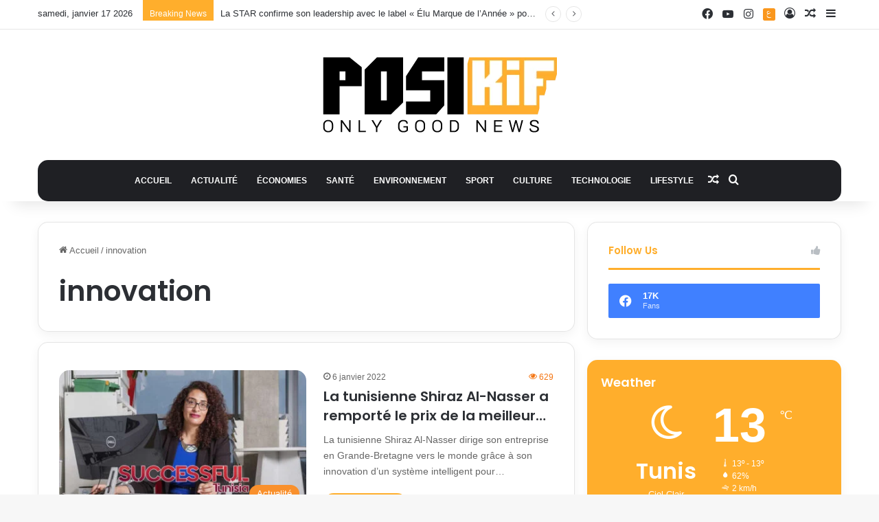

--- FILE ---
content_type: text/html; charset=UTF-8
request_url: https://posikif.com/tag/innovation/
body_size: 35350
content:
<!DOCTYPE html>
<html lang="fr-FR" class="" data-skin="light">
<head>
	<meta charset="UTF-8" />
	<link rel="profile" href="https://gmpg.org/xfn/11" />
	
<meta http-equiv='x-dns-prefetch-control' content='on'>
<link rel='dns-prefetch' href='//cdnjs.cloudflare.com' />
<link rel='dns-prefetch' href='//ajax.googleapis.com' />
<link rel='dns-prefetch' href='//fonts.googleapis.com' />
<link rel='dns-prefetch' href='//fonts.gstatic.com' />
<link rel='dns-prefetch' href='//s.gravatar.com' />
<link rel='dns-prefetch' href='//www.google-analytics.com' />
<link rel='preload' as='script' href='https://ajax.googleapis.com/ajax/libs/webfont/1/webfont.js'>
<meta name='robots' content='index, follow, max-image-preview:large, max-snippet:-1, max-video-preview:-1' />

	<!-- This site is optimized with the Yoast SEO plugin v25.8 - https://yoast.com/wordpress/plugins/seo/ -->
	<title>Archives des innovation - Posikif</title>
	<link rel="canonical" href="https://posikif.com/tag/innovation/" />
	<meta property="og:locale" content="fr_FR" />
	<meta property="og:type" content="article" />
	<meta property="og:title" content="Archives des innovation - Posikif" />
	<meta property="og:url" content="https://posikif.com/tag/innovation/" />
	<meta property="og:site_name" content="Posikif" />
	<meta property="og:image" content="https://posikif.com/wp-content/uploads/2025/02/posikif.jpg" />
	<meta property="og:image:width" content="800" />
	<meta property="og:image:height" content="800" />
	<meta property="og:image:type" content="image/jpeg" />
	<meta name="twitter:card" content="summary_large_image" />
	<script type="application/ld+json" class="yoast-schema-graph">{"@context":"https://schema.org","@graph":[{"@type":"CollectionPage","@id":"https://posikif.com/tag/innovation/","url":"https://posikif.com/tag/innovation/","name":"Archives des innovation - Posikif","isPartOf":{"@id":"https://posikif.com/#website"},"primaryImageOfPage":{"@id":"https://posikif.com/tag/innovation/#primaryimage"},"image":{"@id":"https://posikif.com/tag/innovation/#primaryimage"},"thumbnailUrl":"https://posikif.com/wp-content/uploads/2022/01/A1-800x4451-1.jpg","breadcrumb":{"@id":"https://posikif.com/tag/innovation/#breadcrumb"},"inLanguage":"fr-FR"},{"@type":"ImageObject","inLanguage":"fr-FR","@id":"https://posikif.com/tag/innovation/#primaryimage","url":"https://posikif.com/wp-content/uploads/2022/01/A1-800x4451-1.jpg","contentUrl":"https://posikif.com/wp-content/uploads/2022/01/A1-800x4451-1.jpg","width":800,"height":445},{"@type":"BreadcrumbList","@id":"https://posikif.com/tag/innovation/#breadcrumb","itemListElement":[{"@type":"ListItem","position":1,"name":"Accueil","item":"https://posikif.com/"},{"@type":"ListItem","position":2,"name":"innovation"}]},{"@type":"WebSite","@id":"https://posikif.com/#website","url":"https://posikif.com/","name":"Posikif","description":"PosiKif &ndash; Actualit&eacute;s positives au Maroc, Tunisie, Alg&eacute;rie et ailleurs","potentialAction":[{"@type":"SearchAction","target":{"@type":"EntryPoint","urlTemplate":"https://posikif.com/?s={search_term_string}"},"query-input":{"@type":"PropertyValueSpecification","valueRequired":true,"valueName":"search_term_string"}}],"inLanguage":"fr-FR"}]}</script>
	<!-- / Yoast SEO plugin. -->


<link rel='dns-prefetch' href='//www.googletagmanager.com' />
<link rel="alternate" type="application/rss+xml" title="Posikif &raquo; Flux" href="https://posikif.com/feed/" />
<link rel="alternate" type="application/rss+xml" title="Posikif &raquo; Flux des commentaires" href="https://posikif.com/comments/feed/" />
<link rel="alternate" type="application/rss+xml" title="Posikif &raquo; Flux de l’étiquette innovation" href="https://posikif.com/tag/innovation/feed/" />

		<style type="text/css">
			:root{				
			--tie-preset-gradient-1: linear-gradient(135deg, rgba(6, 147, 227, 1) 0%, rgb(155, 81, 224) 100%);
			--tie-preset-gradient-2: linear-gradient(135deg, rgb(122, 220, 180) 0%, rgb(0, 208, 130) 100%);
			--tie-preset-gradient-3: linear-gradient(135deg, rgba(252, 185, 0, 1) 0%, rgba(255, 105, 0, 1) 100%);
			--tie-preset-gradient-4: linear-gradient(135deg, rgba(255, 105, 0, 1) 0%, rgb(207, 46, 46) 100%);
			--tie-preset-gradient-5: linear-gradient(135deg, rgb(238, 238, 238) 0%, rgb(169, 184, 195) 100%);
			--tie-preset-gradient-6: linear-gradient(135deg, rgb(74, 234, 220) 0%, rgb(151, 120, 209) 20%, rgb(207, 42, 186) 40%, rgb(238, 44, 130) 60%, rgb(251, 105, 98) 80%, rgb(254, 248, 76) 100%);
			--tie-preset-gradient-7: linear-gradient(135deg, rgb(255, 206, 236) 0%, rgb(152, 150, 240) 100%);
			--tie-preset-gradient-8: linear-gradient(135deg, rgb(254, 205, 165) 0%, rgb(254, 45, 45) 50%, rgb(107, 0, 62) 100%);
			--tie-preset-gradient-9: linear-gradient(135deg, rgb(255, 203, 112) 0%, rgb(199, 81, 192) 50%, rgb(65, 88, 208) 100%);
			--tie-preset-gradient-10: linear-gradient(135deg, rgb(255, 245, 203) 0%, rgb(182, 227, 212) 50%, rgb(51, 167, 181) 100%);
			--tie-preset-gradient-11: linear-gradient(135deg, rgb(202, 248, 128) 0%, rgb(113, 206, 126) 100%);
			--tie-preset-gradient-12: linear-gradient(135deg, rgb(2, 3, 129) 0%, rgb(40, 116, 252) 100%);
			--tie-preset-gradient-13: linear-gradient(135deg, #4D34FA, #ad34fa);
			--tie-preset-gradient-14: linear-gradient(135deg, #0057FF, #31B5FF);
			--tie-preset-gradient-15: linear-gradient(135deg, #FF007A, #FF81BD);
			--tie-preset-gradient-16: linear-gradient(135deg, #14111E, #4B4462);
			--tie-preset-gradient-17: linear-gradient(135deg, #F32758, #FFC581);

			
					--main-nav-background: #1f2024;
					--main-nav-secondry-background: rgba(0,0,0,0.2);
					--main-nav-primary-color: #0088ff;
					--main-nav-contrast-primary-color: #FFFFFF;
					--main-nav-text-color: #FFFFFF;
					--main-nav-secondry-text-color: rgba(225,255,255,0.5);
					--main-nav-main-border-color: rgba(255,255,255,0.07);
					--main-nav-secondry-border-color: rgba(255,255,255,0.04);
				--tie-buttons-radius: 8px;
			}
		</style>
	<meta name="viewport" content="width=device-width, initial-scale=1.0" /><style id='wp-img-auto-sizes-contain-inline-css' type='text/css'>
img:is([sizes=auto i],[sizes^="auto," i]){contain-intrinsic-size:3000px 1500px}
/*# sourceURL=wp-img-auto-sizes-contain-inline-css */
</style>
<style id='wp-emoji-styles-inline-css' type='text/css'>

	img.wp-smiley, img.emoji {
		display: inline !important;
		border: none !important;
		box-shadow: none !important;
		height: 1em !important;
		width: 1em !important;
		margin: 0 0.07em !important;
		vertical-align: -0.1em !important;
		background: none !important;
		padding: 0 !important;
	}
/*# sourceURL=wp-emoji-styles-inline-css */
</style>
<link rel='stylesheet' id='wmvp-style-videos-list-css' href='https://posikif.com/wp-content/plugins/wm-video-playlists/assets/css/style.css?ver=1.0.2' type='text/css' media='all' />
<link rel='stylesheet' id='trp-language-switcher-style-css' href='https://posikif.com/wp-content/plugins/translatepress-multilingual/assets/css/trp-language-switcher.css?ver=2.10.2' type='text/css' media='all' />
<link rel='stylesheet' id='tie-css-base-css' href='https://posikif.com/wp-content/themes/jannah/assets/css/base.min.css?ver=7.5.1' type='text/css' media='all' />
<link rel='stylesheet' id='tie-css-styles-css' href='https://posikif.com/wp-content/themes/jannah/assets/css/style.min.css?ver=7.5.1' type='text/css' media='all' />
<link rel='stylesheet' id='tie-css-widgets-css' href='https://posikif.com/wp-content/themes/jannah/assets/css/widgets.min.css?ver=7.5.1' type='text/css' media='all' />
<link rel='stylesheet' id='tie-css-helpers-css' href='https://posikif.com/wp-content/themes/jannah/assets/css/helpers.min.css?ver=7.5.1' type='text/css' media='all' />
<link rel='stylesheet' id='tie-fontawesome5-css' href='https://posikif.com/wp-content/themes/jannah/assets/css/fontawesome.css?ver=7.5.1' type='text/css' media='all' />
<link rel='stylesheet' id='tie-css-shortcodes-css' href='https://posikif.com/wp-content/themes/jannah/assets/css/plugins/shortcodes.min.css?ver=7.5.1' type='text/css' media='all' />
<style id='tie-css-shortcodes-inline-css' type='text/css'>
.wf-active .logo-text,.wf-active h1,.wf-active h2,.wf-active h3,.wf-active h4,.wf-active h5,.wf-active h6,.wf-active .the-subtitle{font-family: 'Poppins';}#main-nav .main-menu > ul > li > a{text-transform: uppercase;}:root:root{--brand-color: #ffae2c;--dark-brand-color: #cd7c00;--bright-color: #FFFFFF;--base-color: #2c2f34;}#reading-position-indicator{box-shadow: 0 0 10px rgba( 255,174,44,0.7);}:root:root{--brand-color: #ffae2c;--dark-brand-color: #cd7c00;--bright-color: #FFFFFF;--base-color: #2c2f34;}#reading-position-indicator{box-shadow: 0 0 10px rgba( 255,174,44,0.7);}.tie-weather-widget.widget,.container-wrapper{box-shadow: 0 5px 15px 0 rgba(0,0,0,0.05);}.dark-skin .tie-weather-widget.widget,.dark-skin .container-wrapper{box-shadow: 0 5px 15px 0 rgba(0,0,0,0.2);}#header-notification-bar{background: var( --tie-preset-gradient-13 );}#header-notification-bar{--tie-buttons-color: #FFFFFF;--tie-buttons-border-color: #FFFFFF;--tie-buttons-hover-color: #e1e1e1;--tie-buttons-hover-text: #000000;}#header-notification-bar{--tie-buttons-text: #000000;}#background-stream-cover{background-image: url(https://posikif.com/wp-content/uploads/2022/06/big-banner-02.png);background-repeat: no-repeat;background-size: initial; background-attachment: scroll;background-position: center center;}@media (max-width: 991px) {#tie-wrapper #theme-header,#tie-wrapper #theme-header #main-nav .main-menu-wrapper,#tie-wrapper #theme-header .logo-container{background: transparent;}#tie-wrapper #theme-header .logo-container,#tie-wrapper #theme-header .logo-container.fixed-nav,#tie-wrapper #theme-header #main-nav {background-color: #1f2024;}.mobile-header-components .components .comp-sub-menu{background-color: #1f2024;}}.social-icons-item .custom-link-1-social-icon{background-color: #ffae2c !important;}.social-icons-item .custom-link-1-social-icon span{color: #ffae2c;}.social-icons-item .custom-link-1-social-icon.custom-social-img span.social-icon-img{background-image: url('https://posikif.com/wp-content/uploads/2024/02/ain.png');}.tie-cat-2,.tie-cat-item-2 > span{background-color:#e67e22 !important;color:#FFFFFF !important;}.tie-cat-2:after{border-top-color:#e67e22 !important;}.tie-cat-2:hover{background-color:#c86004 !important;}.tie-cat-2:hover:after{border-top-color:#c86004 !important;}.tie-cat-11,.tie-cat-item-11 > span{background-color:#2ecc71 !important;color:#FFFFFF !important;}.tie-cat-11:after{border-top-color:#2ecc71 !important;}.tie-cat-11:hover{background-color:#10ae53 !important;}.tie-cat-11:hover:after{border-top-color:#10ae53 !important;}.tie-cat-14,.tie-cat-item-14 > span{background-color:#9b59b6 !important;color:#FFFFFF !important;}.tie-cat-14:after{border-top-color:#9b59b6 !important;}.tie-cat-14:hover{background-color:#7d3b98 !important;}.tie-cat-14:hover:after{border-top-color:#7d3b98 !important;}.tie-cat-17,.tie-cat-item-17 > span{background-color:#34495e !important;color:#FFFFFF !important;}.tie-cat-17:after{border-top-color:#34495e !important;}.tie-cat-17:hover{background-color:#162b40 !important;}.tie-cat-17:hover:after{border-top-color:#162b40 !important;}.tie-cat-18,.tie-cat-item-18 > span{background-color:#795548 !important;color:#FFFFFF !important;}.tie-cat-18:after{border-top-color:#795548 !important;}.tie-cat-18:hover{background-color:#5b372a !important;}.tie-cat-18:hover:after{border-top-color:#5b372a !important;}.tie-cat-19,.tie-cat-item-19 > span{background-color:#4CAF50 !important;color:#FFFFFF !important;}.tie-cat-19:after{border-top-color:#4CAF50 !important;}.tie-cat-19:hover{background-color:#2e9132 !important;}.tie-cat-19:hover:after{border-top-color:#2e9132 !important;}.tie-cat-20,.tie-cat-item-20 > span{background-color:#a71e34 !important;color:#FFFFFF !important;}.tie-cat-20:after{border-top-color:#a71e34 !important;}.tie-cat-20:hover{background-color:#890016 !important;}.tie-cat-20:hover:after{border-top-color:#890016 !important;}.tie-cat-32,.tie-cat-item-32 > span{background-color:#f3722c !important;color:#FFFFFF !important;}.tie-cat-32:after{border-top-color:#f3722c !important;}.tie-cat-32:hover{background-color:#d5540e !important;}.tie-cat-32:hover:after{border-top-color:#d5540e !important;}.tie-cat-30,.tie-cat-item-30 > span{background-color:#118ab2 !important;color:#FFFFFF !important;}.tie-cat-30:after{border-top-color:#118ab2 !important;}.tie-cat-30:hover{background-color:#006c94 !important;}.tie-cat-30:hover:after{border-top-color:#006c94 !important;}.tie-cat-26,.tie-cat-item-26 > span{background-color:#06d6a0 !important;color:#FFFFFF !important;}.tie-cat-26:after{border-top-color:#06d6a0 !important;}.tie-cat-26:hover{background-color:#00b882 !important;}.tie-cat-26:hover:after{border-top-color:#00b882 !important;}.tie-cat-31,.tie-cat-item-31 > span{background-color:#2ecc71 !important;color:#FFFFFF !important;}.tie-cat-31:after{border-top-color:#2ecc71 !important;}.tie-cat-31:hover{background-color:#10ae53 !important;}.tie-cat-31:hover:after{border-top-color:#10ae53 !important;}.tie-cat-28,.tie-cat-item-28 > span{background-color:rgba(52,73,94,0.71) !important;color:#FFFFFF !important;}.tie-cat-28:after{border-top-color:rgba(52,73,94,0.71) !important;}.tie-cat-28:hover{background-color:#162b40 !important;}.tie-cat-28:hover:after{border-top-color:#162b40 !important;}.tie-cat-27,.tie-cat-item-27 > span{background-color:#f94144 !important;color:#FFFFFF !important;}.tie-cat-27:after{border-top-color:#f94144 !important;}.tie-cat-27:hover{background-color:#db2326 !important;}.tie-cat-27:hover:after{border-top-color:#db2326 !important;}.tie-cat-25,.tie-cat-item-25 > span{background-color:#7c5147 !important;color:#FFFFFF !important;}.tie-cat-25:after{border-top-color:#7c5147 !important;}.tie-cat-25:hover{background-color:#5e3329 !important;}.tie-cat-25:hover:after{border-top-color:#5e3329 !important;}.tie-cat-29,.tie-cat-item-29 > span{background-color:#073b4c !important;color:#FFFFFF !important;}.tie-cat-29:after{border-top-color:#073b4c !important;}.tie-cat-29:hover{background-color:#001d2e !important;}.tie-cat-29:hover:after{border-top-color:#001d2e !important;}.tie-cat-24,.tie-cat-item-24 > span{background-color:#f9902c !important;color:#FFFFFF !important;}.tie-cat-24:after{border-top-color:#f9902c !important;}.tie-cat-24:hover{background-color:#db720e !important;}.tie-cat-24:hover:after{border-top-color:#db720e !important;}@media (min-width: 1200px){.container{width: auto;}}.boxed-layout #tie-wrapper,.boxed-layout .fixed-nav{max-width: 1230px;}@media (min-width: 1200){.container,.wide-next-prev-slider-wrapper .slider-main-container{max-width: 1200;}}.meta-views.meta-item .tie-icon-fire:before{content: "\f06e" !important;}@media (max-width: 991px){.side-aside.normal-side{background: #0a0002;background: -webkit-linear-gradient(135deg,rgba(10,0,2,0.95),#0a0002 );background: -moz-linear-gradient(135deg,rgba(10,0,2,0.95),#0a0002 );background: -o-linear-gradient(135deg,rgba(10,0,2,0.95),#0a0002 );background: linear-gradient(135deg,#0a0002,rgba(10,0,2,0.95) );}}.side-aside.dark-skin a.remove:not(:hover)::before,#mobile-social-icons .social-icons-item a:not(:hover) span{color: #ffae2c!important;}.mobile-header-components li.custom-menu-link > a,#mobile-menu-icon .menu-text{color: #ffffff!important;}#mobile-menu-icon .nav-icon,#mobile-menu-icon .nav-icon:before,#mobile-menu-icon .nav-icon:after{background-color: #ffffff!important;}.tie-insta-header {margin-bottom: 15px;}.tie-insta-avatar a {width: 70px;height: 70px;display: block;position: relative;float: left;margin-right: 15px;margin-bottom: 15px;}.tie-insta-avatar a:before {content: "";position: absolute;width: calc(100% + 6px);height: calc(100% + 6px);left: -3px;top: -3px;border-radius: 50%;background: #d6249f;background: radial-gradient(circle at 30% 107%,#fdf497 0%,#fdf497 5%,#fd5949 45%,#d6249f 60%,#285AEB 90%);}.tie-insta-avatar a:after {position: absolute;content: "";width: calc(100% + 3px);height: calc(100% + 3px);left: -2px;top: -2px;border-radius: 50%;background: #fff;}.dark-skin .tie-insta-avatar a:after {background: #27292d;}.tie-insta-avatar img {border-radius: 50%;position: relative;z-index: 2;transition: all 0.25s;}.tie-insta-avatar img:hover {box-shadow: 0px 0px 15px 0 #6b54c6;}.tie-insta-info {font-size: 1.3em;font-weight: bold;margin-bottom: 5px;}body .mag-box .breaking,body .social-icons-widget .social-icons-item .social-link,body .widget_product_tag_cloud a,body .widget_tag_cloud a,body .post-tags a,body .widget_layered_nav_filters a,body .post-bottom-meta-title,body .post-bottom-meta a,body .post-cat,body .show-more-button,body #instagram-link.is-expanded .follow-button,body .cat-counter a + span,body .mag-box-options .slider-arrow-nav a,body .main-menu .cats-horizontal li a,body #instagram-link.is-compact,body .pages-numbers a,body .pages-nav-item,body .bp-pagination-links .page-numbers,body .fullwidth-area .widget_tag_cloud .tagcloud a,body ul.breaking-news-nav li.jnt-prev,body ul.breaking-news-nav li.jnt-next,body #tie-popup-search-mobile table.gsc-search-box{border-radius: 35px;}body .mag-box ul.breaking-news-nav li{border: 0 !important;}body #instagram-link.is-compact{padding-right: 40px;padding-left: 40px;}body .post-bottom-meta-title,body .post-bottom-meta a,body .more-link{padding-right: 15px;padding-left: 15px;}body #masonry-grid .container-wrapper .post-thumb img{border-radius: 0px;}body .video-thumbnail,body .review-item,body .review-summary,body .user-rate-wrap,body textarea,body input,body select{border-radius: 5px;}body .post-content-slideshow,body #tie-read-next,body .prev-next-post-nav .post-thumb,body .post-thumb img,body .container-wrapper,body .tie-popup-container .container-wrapper,body .widget,body .grid-slider-wrapper .grid-item,body .slider-vertical-navigation .slide,body .boxed-slider:not(.grid-slider-wrapper) .slide,body .buddypress-wrap .activity-list .load-more a,body .buddypress-wrap .activity-list .load-newest a,body .woocommerce .products .product .product-img img,body .woocommerce .products .product .product-img,body .woocommerce .woocommerce-tabs,body .woocommerce div.product .related.products,body .woocommerce div.product .up-sells.products,body .woocommerce .cart_totals,.woocommerce .cross-sells,body .big-thumb-left-box-inner,body .miscellaneous-box .posts-items li:first-child,body .single-big-img,body .masonry-with-spaces .container-wrapper .slide,body .news-gallery-items li .post-thumb,body .scroll-2-box .slide,.magazine1.archive:not(.bbpress) .entry-header-outer,.magazine1.search .entry-header-outer,.magazine1.archive:not(.bbpress) .mag-box .container-wrapper,.magazine1.search .mag-box .container-wrapper,body.magazine1 .entry-header-outer + .mag-box,body .digital-rating-static,body .entry q,body .entry blockquote,body #instagram-link.is-expanded,body.single-post .featured-area,body.post-layout-8 #content,body .footer-boxed-widget-area,body .tie-video-main-slider,body .post-thumb-overlay,body .widget_media_image img,body .stream-item-mag img,body .media-page-layout .post-element{border-radius: 15px;}#subcategories-section .container-wrapper{border-radius: 15px !important;margin-top: 15px !important;border-top-width: 1px !important;}@media (max-width: 767px) {.tie-video-main-slider iframe{border-top-right-radius: 15px;border-top-left-radius: 15px;}}.magazine1.archive:not(.bbpress) .mag-box .container-wrapper,.magazine1.search .mag-box .container-wrapper{margin-top: 15px;border-top-width: 1px;}body .section-wrapper:not(.container-full) .wide-slider-wrapper .slider-main-container,body .section-wrapper:not(.container-full) .wide-slider-three-slids-wrapper{border-radius: 15px;overflow: hidden;}body .wide-slider-nav-wrapper,body .share-buttons-bottom,body .first-post-gradient li:first-child .post-thumb:after,body .scroll-2-box .post-thumb:after{border-bottom-left-radius: 15px;border-bottom-right-radius: 15px;}body .main-menu .menu-sub-content,body .comp-sub-menu{border-bottom-left-radius: 10px;border-bottom-right-radius: 10px;}body.single-post .featured-area{overflow: hidden;}body #check-also-box.check-also-left{border-top-right-radius: 15px;border-bottom-right-radius: 15px;}body #check-also-box.check-also-right{border-top-left-radius: 15px;border-bottom-left-radius: 15px;}body .mag-box .breaking-news-nav li:last-child{border-top-right-radius: 35px;border-bottom-right-radius: 35px;}body .mag-box .breaking-title:before{border-top-left-radius: 35px;border-bottom-left-radius: 35px;}body .tabs li:last-child a,body .full-overlay-title li:not(.no-post-thumb) .block-title-overlay{border-top-right-radius: 15px;}body .center-overlay-title li:not(.no-post-thumb) .block-title-overlay,body .tabs li:first-child a{border-top-left-radius: 15px;}@media only screen and (max-width: 768px) and (min-width: 0px){#mobile-social-icons ul { padding-top : 66px;}#author-bio-widget-2 { display: none;}}
/*# sourceURL=tie-css-shortcodes-inline-css */
</style>
<script type="text/javascript" src="https://posikif.com/wp-includes/js/jquery/jquery.min.js?ver=3.7.1" id="jquery-core-js"></script>
<script type="text/javascript" src="https://posikif.com/wp-includes/js/jquery/jquery-migrate.min.js?ver=3.4.1" id="jquery-migrate-js"></script>

<!-- Extrait de code de la balise Google (gtag.js) ajouté par Site Kit -->
<!-- Extrait Google Analytics ajouté par Site Kit -->
<script type="text/javascript" src="https://www.googletagmanager.com/gtag/js?id=G-BD6KES86NN" id="google_gtagjs-js" async></script>
<script type="text/javascript" id="google_gtagjs-js-after">
/* <![CDATA[ */
window.dataLayer = window.dataLayer || [];function gtag(){dataLayer.push(arguments);}
gtag("set","linker",{"domains":["posikif.com"]});
gtag("js", new Date());
gtag("set", "developer_id.dZTNiMT", true);
gtag("config", "G-BD6KES86NN");
 window._googlesitekit = window._googlesitekit || {}; window._googlesitekit.throttledEvents = []; window._googlesitekit.gtagEvent = (name, data) => { var key = JSON.stringify( { name, data } ); if ( !! window._googlesitekit.throttledEvents[ key ] ) { return; } window._googlesitekit.throttledEvents[ key ] = true; setTimeout( () => { delete window._googlesitekit.throttledEvents[ key ]; }, 5 ); gtag( "event", name, { ...data, event_source: "site-kit" } ); }; 
//# sourceURL=google_gtagjs-js-after
/* ]]> */
</script>
<meta name="generator" content="Site Kit by Google 1.170.0" /><style>html:not(.dark-skin) .light-skin{--wmvp-playlist-head-bg: var(--brand-color);--wmvp-playlist-head-color: var(--bright-color);--wmvp-current-video-bg: #f2f4f5;--wmvp-current-video-color: #000;--wmvp-playlist-bg: #fff;--wmvp-playlist-color: #000;--wmvp-playlist-outer-border: 1px solid rgba(0,0,0,0.07);--wmvp-playlist-inner-border-color: rgba(0,0,0,0.07);}</style><style>.dark-skin{--wmvp-playlist-head-bg: #131416;--wmvp-playlist-head-color: #fff;--wmvp-current-video-bg: #24262a;--wmvp-current-video-color: #fff;--wmvp-playlist-bg: #1a1b1f;--wmvp-playlist-color: #fff;--wmvp-playlist-outer-border: 1px solid rgba(0,0,0,0.07);--wmvp-playlist-inner-border-color: rgba(255,255,255,0.05);}</style><link rel="alternate" hreflang="fr-FR" href="https://posikif.com/tag/innovation/"/>
<link rel="alternate" hreflang="ar" href="https://posikif.com/ar/tag/innovation/"/>
<link rel="alternate" hreflang="fr" href="https://posikif.com/tag/innovation/"/>
<meta http-equiv="X-UA-Compatible" content="IE=edge"><meta name="google-site-verification" content="s8mkaJ3UqFoeMTkagqiEyhTRzbneqJv2A7Vzce5oVZM" />


<!-- Global site tag (gtag.js) - Google Analytics -->
<script async src="https://www.googletagmanager.com/gtag/js?id=G-BD6KES86NN"></script>
<script>
  window.dataLayer = window.dataLayer || [];
  function gtag(){dataLayer.push(arguments);}
  gtag('js', new Date());

  gtag('config', 'G-BD6KES86NN');
</script>





<!-- Hide commentaire block -->
<style>
div#comments {
display: none;
}
</style>

<!-- hide theme licence -->
<style>
.theme-notice {
    visibility: hidden;
}
</style>




<!-- Google Ad Manager -->
<script async src="https://securepubads.g.doubleclick.net/tag/js/gpt.js" crossorigin="anonymous"></script>
<script>
  window.googletag = window.googletag || {cmd: []};
  googletag.cmd.push(function() {
    googletag.defineSlot('/21824936171/GNV_2025', [[300, 300], [1000, 300], [1200, 300]], 'div-gpt-ad-1746633436595-0').addService(googletag.pubads());
    googletag.pubads().enableSingleRequest();
    googletag.pubads().collapseEmptyDivs();
    googletag.enableServices();
  });
</script>

<!-- End Google Ad Manager -->

<link rel="icon" href="https://posikif.com/wp-content/uploads/2024/09/cropped-Fichier-3@2x-150x150.png" sizes="32x32" />
<link rel="icon" href="https://posikif.com/wp-content/uploads/2024/09/cropped-Fichier-3@2x-300x300.png" sizes="192x192" />
<link rel="apple-touch-icon" href="https://posikif.com/wp-content/uploads/2024/09/cropped-Fichier-3@2x-300x300.png" />
<meta name="msapplication-TileImage" content="https://posikif.com/wp-content/uploads/2024/09/cropped-Fichier-3@2x-300x300.png" />
		<style type="text/css" id="wp-custom-css">
			#main-nav .main-menu > ul > li > a {
    font-size: 12px;
}
	
	
	.main-menu .menu > li.tie-current-menu {
    border-bottom-color: #000000;
}


.breaking-title:before {
    background: #ffae2c;
}

.breaking-news-nav li:hover {
    background-color: #000000;
    border-color: #000000;
}

.tie-alignleft {
    margin-right: 160px;
}


.social-icons-item .facebook-social-icon span {
    color: #ffae2c;
}

.social-icons-item .twitter-social-icon span {
    color: #ffae2c;
}


element.style {
}
.social-icons-item .youtube-social-icon span {
    color: #ffae2c;
}

.social-icons-item .instagram-social-icon span {
    color: #ffae2c;
}


.aboutme-widget .aboutme-widget-content {
    padding-top: 7px;
}


.posts-list-big-first .posts-list-items li:first-child, .posts-list-bigs .posts-list-items li, .posts-list-half-posts .posts-list-items li {
    padding-bottom: 141px;
}




#mobile-menu {
    text-align: center;
    padding-left: 53px;
}




@media screen and (max-width: 999px) {
    .mobile {

        display: block;
    }
    .laptop{
        display:none !important;
    }
}
.laptop{
    display:none;
}
@media screen and (min-width: 1000px) {
    .mobile {

        display: none;
    }
    .laptop{
        display:block !important;
    }
}
figure.wp-block-image.size-full>img {
    border-radius: 0;
}

div#footer-widgets-container>.container {
    display: flex;
    flex-direction: column-reverse;
}

@media screen and (min-width: 768px) {
div#footer-widgets-container>.container {
    flex-direction: column;
}
}
h2.post-title {
    word-break: break-word;
    overflow: hidden;
    text-overflow: ellipsis;
    display: -webkit-box;
    -webkit-line-clamp: 2;
    -webkit-box-orient: vertical;
}
a.more-link.button {
    margin-top: 20px;
}


.main-menu-wrapper {
    border-radius: 15px;
}

body a.go-to-top-button, body .more-link, body .button, body [type='submit'], body .generic-button a, body .generic-button button, body textarea, body input:not([type='checkbox']):not([type='radio']), body .mag-box .breaking, body .social-icons-widget .social-icons-item .social-link, body .widget_product_tag_cloud a, body .widget_tag_cloud a, body .post-tags a, body .widget_layered_nav_filters a, body .post-bottom-meta-title, body .post-bottom-meta a, body .post-cat, body .more-link, body .show-more-button, body #instagram-link.is-expanded .follow-button, body .cat-counter a + span, body .mag-box-options .slider-arrow-nav a, body .main-menu .cats-horizontal li a, body #instagram-link.is-compact, body .pages-numbers a, body .pages-nav-item, body .bp-pagination-links .page-numbers, body .fullwidth-area .widget_tag_cloud .tagcloud a, body .header-layout-1 #main-nav .components #search-input, body ul.breaking-news-nav li.jnt-prev, body ul.breaking-news-nav li.jnt-next {
    border-radius: 15px;
}
.share-links.icons-only>a {
    border-radius: 50%;
}



div#tie-widget-categories-1 {
    color: white;
    background-color: #1f2024;
}


.widget_categories li a, .widget_product_categories li a, .widget_archive li a {
    color: white;
}




@media only screen and (max-width: 991px){
	img.tie-logo-img-default.tie-logo-img-mobile {
    display: none;
}
	img.tie-logo-img-default.tie-logo-img {
    display: block;
}
}

/*
@media only screen and (min-width: 992px){
	img.tie-logo-img-default.tie-logo-img-mobile {
    display: block;
}
	img.tie-logo-img-default.tie-logo-img {
    display: none;
}
}
*/



@media only screen and (max-width: 1176px){
.tie-alignleft {
    margin-right: 80px;
}
}





.breaking-title:before {
    height: 75%;
}

/*
@media only screen and (min-width: 480px){
.ticker-wrapper.has-js {
    padding-right: 0px;
}
}
*/

/*footer here code */



		</style>
		<style id='wp-block-image-inline-css' type='text/css'>
.wp-block-image>a,.wp-block-image>figure>a{display:inline-block}.wp-block-image img{box-sizing:border-box;height:auto;max-width:100%;vertical-align:bottom}@media not (prefers-reduced-motion){.wp-block-image img.hide{visibility:hidden}.wp-block-image img.show{animation:show-content-image .4s}}.wp-block-image[style*=border-radius] img,.wp-block-image[style*=border-radius]>a{border-radius:inherit}.wp-block-image.has-custom-border img{box-sizing:border-box}.wp-block-image.aligncenter{text-align:center}.wp-block-image.alignfull>a,.wp-block-image.alignwide>a{width:100%}.wp-block-image.alignfull img,.wp-block-image.alignwide img{height:auto;width:100%}.wp-block-image .aligncenter,.wp-block-image .alignleft,.wp-block-image .alignright,.wp-block-image.aligncenter,.wp-block-image.alignleft,.wp-block-image.alignright{display:table}.wp-block-image .aligncenter>figcaption,.wp-block-image .alignleft>figcaption,.wp-block-image .alignright>figcaption,.wp-block-image.aligncenter>figcaption,.wp-block-image.alignleft>figcaption,.wp-block-image.alignright>figcaption{caption-side:bottom;display:table-caption}.wp-block-image .alignleft{float:left;margin:.5em 1em .5em 0}.wp-block-image .alignright{float:right;margin:.5em 0 .5em 1em}.wp-block-image .aligncenter{margin-left:auto;margin-right:auto}.wp-block-image :where(figcaption){margin-bottom:1em;margin-top:.5em}.wp-block-image.is-style-circle-mask img{border-radius:9999px}@supports ((-webkit-mask-image:none) or (mask-image:none)) or (-webkit-mask-image:none){.wp-block-image.is-style-circle-mask img{border-radius:0;-webkit-mask-image:url('data:image/svg+xml;utf8,<svg viewBox="0 0 100 100" xmlns="http://www.w3.org/2000/svg"><circle cx="50" cy="50" r="50"/></svg>');mask-image:url('data:image/svg+xml;utf8,<svg viewBox="0 0 100 100" xmlns="http://www.w3.org/2000/svg"><circle cx="50" cy="50" r="50"/></svg>');mask-mode:alpha;-webkit-mask-position:center;mask-position:center;-webkit-mask-repeat:no-repeat;mask-repeat:no-repeat;-webkit-mask-size:contain;mask-size:contain}}:root :where(.wp-block-image.is-style-rounded img,.wp-block-image .is-style-rounded img){border-radius:9999px}.wp-block-image figure{margin:0}.wp-lightbox-container{display:flex;flex-direction:column;position:relative}.wp-lightbox-container img{cursor:zoom-in}.wp-lightbox-container img:hover+button{opacity:1}.wp-lightbox-container button{align-items:center;backdrop-filter:blur(16px) saturate(180%);background-color:#5a5a5a40;border:none;border-radius:4px;cursor:zoom-in;display:flex;height:20px;justify-content:center;opacity:0;padding:0;position:absolute;right:16px;text-align:center;top:16px;width:20px;z-index:100}@media not (prefers-reduced-motion){.wp-lightbox-container button{transition:opacity .2s ease}}.wp-lightbox-container button:focus-visible{outline:3px auto #5a5a5a40;outline:3px auto -webkit-focus-ring-color;outline-offset:3px}.wp-lightbox-container button:hover{cursor:pointer;opacity:1}.wp-lightbox-container button:focus{opacity:1}.wp-lightbox-container button:focus,.wp-lightbox-container button:hover,.wp-lightbox-container button:not(:hover):not(:active):not(.has-background){background-color:#5a5a5a40;border:none}.wp-lightbox-overlay{box-sizing:border-box;cursor:zoom-out;height:100vh;left:0;overflow:hidden;position:fixed;top:0;visibility:hidden;width:100%;z-index:100000}.wp-lightbox-overlay .close-button{align-items:center;cursor:pointer;display:flex;justify-content:center;min-height:40px;min-width:40px;padding:0;position:absolute;right:calc(env(safe-area-inset-right) + 16px);top:calc(env(safe-area-inset-top) + 16px);z-index:5000000}.wp-lightbox-overlay .close-button:focus,.wp-lightbox-overlay .close-button:hover,.wp-lightbox-overlay .close-button:not(:hover):not(:active):not(.has-background){background:none;border:none}.wp-lightbox-overlay .lightbox-image-container{height:var(--wp--lightbox-container-height);left:50%;overflow:hidden;position:absolute;top:50%;transform:translate(-50%,-50%);transform-origin:top left;width:var(--wp--lightbox-container-width);z-index:9999999999}.wp-lightbox-overlay .wp-block-image{align-items:center;box-sizing:border-box;display:flex;height:100%;justify-content:center;margin:0;position:relative;transform-origin:0 0;width:100%;z-index:3000000}.wp-lightbox-overlay .wp-block-image img{height:var(--wp--lightbox-image-height);min-height:var(--wp--lightbox-image-height);min-width:var(--wp--lightbox-image-width);width:var(--wp--lightbox-image-width)}.wp-lightbox-overlay .wp-block-image figcaption{display:none}.wp-lightbox-overlay button{background:none;border:none}.wp-lightbox-overlay .scrim{background-color:#fff;height:100%;opacity:.9;position:absolute;width:100%;z-index:2000000}.wp-lightbox-overlay.active{visibility:visible}@media not (prefers-reduced-motion){.wp-lightbox-overlay.active{animation:turn-on-visibility .25s both}.wp-lightbox-overlay.active img{animation:turn-on-visibility .35s both}.wp-lightbox-overlay.show-closing-animation:not(.active){animation:turn-off-visibility .35s both}.wp-lightbox-overlay.show-closing-animation:not(.active) img{animation:turn-off-visibility .25s both}.wp-lightbox-overlay.zoom.active{animation:none;opacity:1;visibility:visible}.wp-lightbox-overlay.zoom.active .lightbox-image-container{animation:lightbox-zoom-in .4s}.wp-lightbox-overlay.zoom.active .lightbox-image-container img{animation:none}.wp-lightbox-overlay.zoom.active .scrim{animation:turn-on-visibility .4s forwards}.wp-lightbox-overlay.zoom.show-closing-animation:not(.active){animation:none}.wp-lightbox-overlay.zoom.show-closing-animation:not(.active) .lightbox-image-container{animation:lightbox-zoom-out .4s}.wp-lightbox-overlay.zoom.show-closing-animation:not(.active) .lightbox-image-container img{animation:none}.wp-lightbox-overlay.zoom.show-closing-animation:not(.active) .scrim{animation:turn-off-visibility .4s forwards}}@keyframes show-content-image{0%{visibility:hidden}99%{visibility:hidden}to{visibility:visible}}@keyframes turn-on-visibility{0%{opacity:0}to{opacity:1}}@keyframes turn-off-visibility{0%{opacity:1;visibility:visible}99%{opacity:0;visibility:visible}to{opacity:0;visibility:hidden}}@keyframes lightbox-zoom-in{0%{transform:translate(calc((-100vw + var(--wp--lightbox-scrollbar-width))/2 + var(--wp--lightbox-initial-left-position)),calc(-50vh + var(--wp--lightbox-initial-top-position))) scale(var(--wp--lightbox-scale))}to{transform:translate(-50%,-50%) scale(1)}}@keyframes lightbox-zoom-out{0%{transform:translate(-50%,-50%) scale(1);visibility:visible}99%{visibility:visible}to{transform:translate(calc((-100vw + var(--wp--lightbox-scrollbar-width))/2 + var(--wp--lightbox-initial-left-position)),calc(-50vh + var(--wp--lightbox-initial-top-position))) scale(var(--wp--lightbox-scale));visibility:hidden}}
/*# sourceURL=https://posikif.com/wp-includes/blocks/image/style.min.css */
</style>
<style id='wp-block-image-theme-inline-css' type='text/css'>
:root :where(.wp-block-image figcaption){color:#555;font-size:13px;text-align:center}.is-dark-theme :root :where(.wp-block-image figcaption){color:#ffffffa6}.wp-block-image{margin:0 0 1em}
/*# sourceURL=https://posikif.com/wp-includes/blocks/image/theme.min.css */
</style>
<style id='wp-block-paragraph-inline-css' type='text/css'>
.is-small-text{font-size:.875em}.is-regular-text{font-size:1em}.is-large-text{font-size:2.25em}.is-larger-text{font-size:3em}.has-drop-cap:not(:focus):first-letter{float:left;font-size:8.4em;font-style:normal;font-weight:100;line-height:.68;margin:.05em .1em 0 0;text-transform:uppercase}body.rtl .has-drop-cap:not(:focus):first-letter{float:none;margin-left:.1em}p.has-drop-cap.has-background{overflow:hidden}:root :where(p.has-background){padding:1.25em 2.375em}:where(p.has-text-color:not(.has-link-color)) a{color:inherit}p.has-text-align-left[style*="writing-mode:vertical-lr"],p.has-text-align-right[style*="writing-mode:vertical-rl"]{rotate:180deg}
/*# sourceURL=https://posikif.com/wp-includes/blocks/paragraph/style.min.css */
</style>
<style id='global-styles-inline-css' type='text/css'>
:root{--wp--preset--aspect-ratio--square: 1;--wp--preset--aspect-ratio--4-3: 4/3;--wp--preset--aspect-ratio--3-4: 3/4;--wp--preset--aspect-ratio--3-2: 3/2;--wp--preset--aspect-ratio--2-3: 2/3;--wp--preset--aspect-ratio--16-9: 16/9;--wp--preset--aspect-ratio--9-16: 9/16;--wp--preset--color--black: #000000;--wp--preset--color--cyan-bluish-gray: #abb8c3;--wp--preset--color--white: #ffffff;--wp--preset--color--pale-pink: #f78da7;--wp--preset--color--vivid-red: #cf2e2e;--wp--preset--color--luminous-vivid-orange: #ff6900;--wp--preset--color--luminous-vivid-amber: #fcb900;--wp--preset--color--light-green-cyan: #7bdcb5;--wp--preset--color--vivid-green-cyan: #00d084;--wp--preset--color--pale-cyan-blue: #8ed1fc;--wp--preset--color--vivid-cyan-blue: #0693e3;--wp--preset--color--vivid-purple: #9b51e0;--wp--preset--color--global-color: #ffae2c;--wp--preset--gradient--vivid-cyan-blue-to-vivid-purple: linear-gradient(135deg,rgb(6,147,227) 0%,rgb(155,81,224) 100%);--wp--preset--gradient--light-green-cyan-to-vivid-green-cyan: linear-gradient(135deg,rgb(122,220,180) 0%,rgb(0,208,130) 100%);--wp--preset--gradient--luminous-vivid-amber-to-luminous-vivid-orange: linear-gradient(135deg,rgb(252,185,0) 0%,rgb(255,105,0) 100%);--wp--preset--gradient--luminous-vivid-orange-to-vivid-red: linear-gradient(135deg,rgb(255,105,0) 0%,rgb(207,46,46) 100%);--wp--preset--gradient--very-light-gray-to-cyan-bluish-gray: linear-gradient(135deg,rgb(238,238,238) 0%,rgb(169,184,195) 100%);--wp--preset--gradient--cool-to-warm-spectrum: linear-gradient(135deg,rgb(74,234,220) 0%,rgb(151,120,209) 20%,rgb(207,42,186) 40%,rgb(238,44,130) 60%,rgb(251,105,98) 80%,rgb(254,248,76) 100%);--wp--preset--gradient--blush-light-purple: linear-gradient(135deg,rgb(255,206,236) 0%,rgb(152,150,240) 100%);--wp--preset--gradient--blush-bordeaux: linear-gradient(135deg,rgb(254,205,165) 0%,rgb(254,45,45) 50%,rgb(107,0,62) 100%);--wp--preset--gradient--luminous-dusk: linear-gradient(135deg,rgb(255,203,112) 0%,rgb(199,81,192) 50%,rgb(65,88,208) 100%);--wp--preset--gradient--pale-ocean: linear-gradient(135deg,rgb(255,245,203) 0%,rgb(182,227,212) 50%,rgb(51,167,181) 100%);--wp--preset--gradient--electric-grass: linear-gradient(135deg,rgb(202,248,128) 0%,rgb(113,206,126) 100%);--wp--preset--gradient--midnight: linear-gradient(135deg,rgb(2,3,129) 0%,rgb(40,116,252) 100%);--wp--preset--font-size--small: 13px;--wp--preset--font-size--medium: 20px;--wp--preset--font-size--large: 36px;--wp--preset--font-size--x-large: 42px;--wp--preset--spacing--20: 0.44rem;--wp--preset--spacing--30: 0.67rem;--wp--preset--spacing--40: 1rem;--wp--preset--spacing--50: 1.5rem;--wp--preset--spacing--60: 2.25rem;--wp--preset--spacing--70: 3.38rem;--wp--preset--spacing--80: 5.06rem;--wp--preset--shadow--natural: 6px 6px 9px rgba(0, 0, 0, 0.2);--wp--preset--shadow--deep: 12px 12px 50px rgba(0, 0, 0, 0.4);--wp--preset--shadow--sharp: 6px 6px 0px rgba(0, 0, 0, 0.2);--wp--preset--shadow--outlined: 6px 6px 0px -3px rgb(255, 255, 255), 6px 6px rgb(0, 0, 0);--wp--preset--shadow--crisp: 6px 6px 0px rgb(0, 0, 0);}:where(.is-layout-flex){gap: 0.5em;}:where(.is-layout-grid){gap: 0.5em;}body .is-layout-flex{display: flex;}.is-layout-flex{flex-wrap: wrap;align-items: center;}.is-layout-flex > :is(*, div){margin: 0;}body .is-layout-grid{display: grid;}.is-layout-grid > :is(*, div){margin: 0;}:where(.wp-block-columns.is-layout-flex){gap: 2em;}:where(.wp-block-columns.is-layout-grid){gap: 2em;}:where(.wp-block-post-template.is-layout-flex){gap: 1.25em;}:where(.wp-block-post-template.is-layout-grid){gap: 1.25em;}.has-black-color{color: var(--wp--preset--color--black) !important;}.has-cyan-bluish-gray-color{color: var(--wp--preset--color--cyan-bluish-gray) !important;}.has-white-color{color: var(--wp--preset--color--white) !important;}.has-pale-pink-color{color: var(--wp--preset--color--pale-pink) !important;}.has-vivid-red-color{color: var(--wp--preset--color--vivid-red) !important;}.has-luminous-vivid-orange-color{color: var(--wp--preset--color--luminous-vivid-orange) !important;}.has-luminous-vivid-amber-color{color: var(--wp--preset--color--luminous-vivid-amber) !important;}.has-light-green-cyan-color{color: var(--wp--preset--color--light-green-cyan) !important;}.has-vivid-green-cyan-color{color: var(--wp--preset--color--vivid-green-cyan) !important;}.has-pale-cyan-blue-color{color: var(--wp--preset--color--pale-cyan-blue) !important;}.has-vivid-cyan-blue-color{color: var(--wp--preset--color--vivid-cyan-blue) !important;}.has-vivid-purple-color{color: var(--wp--preset--color--vivid-purple) !important;}.has-black-background-color{background-color: var(--wp--preset--color--black) !important;}.has-cyan-bluish-gray-background-color{background-color: var(--wp--preset--color--cyan-bluish-gray) !important;}.has-white-background-color{background-color: var(--wp--preset--color--white) !important;}.has-pale-pink-background-color{background-color: var(--wp--preset--color--pale-pink) !important;}.has-vivid-red-background-color{background-color: var(--wp--preset--color--vivid-red) !important;}.has-luminous-vivid-orange-background-color{background-color: var(--wp--preset--color--luminous-vivid-orange) !important;}.has-luminous-vivid-amber-background-color{background-color: var(--wp--preset--color--luminous-vivid-amber) !important;}.has-light-green-cyan-background-color{background-color: var(--wp--preset--color--light-green-cyan) !important;}.has-vivid-green-cyan-background-color{background-color: var(--wp--preset--color--vivid-green-cyan) !important;}.has-pale-cyan-blue-background-color{background-color: var(--wp--preset--color--pale-cyan-blue) !important;}.has-vivid-cyan-blue-background-color{background-color: var(--wp--preset--color--vivid-cyan-blue) !important;}.has-vivid-purple-background-color{background-color: var(--wp--preset--color--vivid-purple) !important;}.has-black-border-color{border-color: var(--wp--preset--color--black) !important;}.has-cyan-bluish-gray-border-color{border-color: var(--wp--preset--color--cyan-bluish-gray) !important;}.has-white-border-color{border-color: var(--wp--preset--color--white) !important;}.has-pale-pink-border-color{border-color: var(--wp--preset--color--pale-pink) !important;}.has-vivid-red-border-color{border-color: var(--wp--preset--color--vivid-red) !important;}.has-luminous-vivid-orange-border-color{border-color: var(--wp--preset--color--luminous-vivid-orange) !important;}.has-luminous-vivid-amber-border-color{border-color: var(--wp--preset--color--luminous-vivid-amber) !important;}.has-light-green-cyan-border-color{border-color: var(--wp--preset--color--light-green-cyan) !important;}.has-vivid-green-cyan-border-color{border-color: var(--wp--preset--color--vivid-green-cyan) !important;}.has-pale-cyan-blue-border-color{border-color: var(--wp--preset--color--pale-cyan-blue) !important;}.has-vivid-cyan-blue-border-color{border-color: var(--wp--preset--color--vivid-cyan-blue) !important;}.has-vivid-purple-border-color{border-color: var(--wp--preset--color--vivid-purple) !important;}.has-vivid-cyan-blue-to-vivid-purple-gradient-background{background: var(--wp--preset--gradient--vivid-cyan-blue-to-vivid-purple) !important;}.has-light-green-cyan-to-vivid-green-cyan-gradient-background{background: var(--wp--preset--gradient--light-green-cyan-to-vivid-green-cyan) !important;}.has-luminous-vivid-amber-to-luminous-vivid-orange-gradient-background{background: var(--wp--preset--gradient--luminous-vivid-amber-to-luminous-vivid-orange) !important;}.has-luminous-vivid-orange-to-vivid-red-gradient-background{background: var(--wp--preset--gradient--luminous-vivid-orange-to-vivid-red) !important;}.has-very-light-gray-to-cyan-bluish-gray-gradient-background{background: var(--wp--preset--gradient--very-light-gray-to-cyan-bluish-gray) !important;}.has-cool-to-warm-spectrum-gradient-background{background: var(--wp--preset--gradient--cool-to-warm-spectrum) !important;}.has-blush-light-purple-gradient-background{background: var(--wp--preset--gradient--blush-light-purple) !important;}.has-blush-bordeaux-gradient-background{background: var(--wp--preset--gradient--blush-bordeaux) !important;}.has-luminous-dusk-gradient-background{background: var(--wp--preset--gradient--luminous-dusk) !important;}.has-pale-ocean-gradient-background{background: var(--wp--preset--gradient--pale-ocean) !important;}.has-electric-grass-gradient-background{background: var(--wp--preset--gradient--electric-grass) !important;}.has-midnight-gradient-background{background: var(--wp--preset--gradient--midnight) !important;}.has-small-font-size{font-size: var(--wp--preset--font-size--small) !important;}.has-medium-font-size{font-size: var(--wp--preset--font-size--medium) !important;}.has-large-font-size{font-size: var(--wp--preset--font-size--large) !important;}.has-x-large-font-size{font-size: var(--wp--preset--font-size--x-large) !important;}
/*# sourceURL=global-styles-inline-css */
</style>
<link rel='stylesheet' id='mailpoet_public-css' href='https://posikif.com/wp-content/plugins/mailpoet/assets/dist/css/mailpoet-public.b1f0906e.css?ver=6.9' type='text/css' media='all' />
</head>

<body data-rsssl=1 id="tie-body" class="archive tag tag-innovation tag-198 wp-theme-jannah tie-no-js translatepress-fr_FR wrapper-has-shadow block-head-2 magazine3 magazine1 is-thumb-overlay-disabled is-desktop is-header-layout-2 has-header-below-ad sidebar-right has-sidebar hide_copyright hide_breadcrumbs hide_share_post_top hide_inline_related_posts">



<div class="background-overlay">

	<div id="tie-container" class="site tie-container">

		
		<div id="tie-wrapper">

			
<header id="theme-header" class="theme-header header-layout-2 main-nav-dark main-nav-default-dark main-nav-below main-nav-boxed no-stream-item top-nav-active top-nav-light top-nav-default-light top-nav-above has-shadow has-normal-width-logo mobile-header-centered">
	
<nav id="top-nav"  class="has-date-breaking-components top-nav header-nav has-breaking-news" aria-label="Navigation secondaire">
	<div class="container">
		<div class="topbar-wrapper">

			
					<div class="topbar-today-date">
						samedi, janvier 17 2026					</div>
					
			<div class="tie-alignleft">
				
<div class="breaking controls-is-active">

	<span class="breaking-title">
		<span class="tie-icon-bolt breaking-icon" aria-hidden="true"></span>
		<span class="breaking-title-text">Breaking News</span>
	</span>

	<ul id="breaking-news-in-header" class="breaking-news" data-type="reveal" data-arrows="true">

		
							<li class="news-item">
								<a href="https://posikif.com/actualite/la-star-confirme-son-leadership-avec-le-label-elu-marque-de-lannee-pour-la-deuxieme-annee-consecutive/">La STAR confirme son leadership avec le label « Élu Marque de l’Année » pour la deuxième année consécutive</a>
							</li>

							
							<li class="news-item">
								<a href="https://posikif.com/actualite/matmata-le-village-berbere-aux-maisons-troglodytes-uniques/">Matmata : le village berbère aux maisons troglodytes uniques</a>
							</li>

							
							<li class="news-item">
								<a href="https://posikif.com/technologie/projet-clusteratlas4med-tunisie-journee-de-lancement-a-nabeul/">Projet CLUSTERATLAS4MED Tunisie : journée de lancement à Nabeul</a>
							</li>

							
							<li class="news-item">
								<a href="https://posikif.com/culture/cinema/lily-de-zoubir-jlassi-remporte-le-grand-prix-du-film-genere-par-lia-a-dubai/">« LILY » de Zoubir Jlassi remporte le grand prix du film généré par l’IA à Dubaï</a>
							</li>

							
							<li class="news-item">
								<a href="https://posikif.com/actualite/nouvelair-lance-sa-promo-janvier-magique-avec-30-de-reduction-sur-lensemble-de-son-reseau/">Nouvelair lance sa promo « Janvier magique » avec 30 % de réduction sur l&rsquo;ensemble de son réseau</a>
							</li>

							
							<li class="news-item">
								<a href="https://posikif.com/technologie/pickle-inc-lance-ses-premieres-lunettes-de-realite-augmentee-basees-sur-lia/">Pickle Inc lance ses premières lunettes de réalité augmentée basées sur l’IA</a>
							</li>

							
							<li class="news-item">
								<a href="https://posikif.com/sport/wafa-masghouni-lascension-fulgurante-dune-championne-du-monde-tunisienne/">Wafa Masghouni : l’ascension fulgurante d’une championne du monde tunisienne</a>
							</li>

							
							<li class="news-item">
								<a href="https://posikif.com/actualite/la-startup-tunisienne-qui-transforme-les-dechets-organiques-en-energie-et-fertilisant-vise-lafrique-en-2026/">la startup tunisienne qui transforme les déchets organiques en énergie et fertilisant, vise l’Afrique en 2026</a>
							</li>

							
							<li class="news-item">
								<a href="https://posikif.com/culture/la-calligraphie-comme-art-vivant-chez-soufiane-bouali/">La calligraphie comme art vivant chez Soufiane Bouali</a>
							</li>

							
							<li class="news-item">
								<a href="https://posikif.com/environnement/des-super-coraux-decouverts-en-polynesie-resistent-au-rechauffement-des-oceans/">Des « super-coraux » découverts en Polynésie résistent au réchauffement des océans</a>
							</li>

							
	</ul>
</div><!-- #breaking /-->
			</div><!-- .tie-alignleft /-->

			<div class="tie-alignright">
				<ul class="components"> <li class="social-icons-item"><a class="social-link facebook-social-icon" rel="external noopener nofollow" target="_blank" href="https://www.facebook.com/posikif"><span class="tie-social-icon tie-icon-facebook"></span><span class="screen-reader-text">Facebook</span></a></li><li class="social-icons-item"><a class="social-link youtube-social-icon" rel="external noopener nofollow" target="_blank" href="https://www.youtube.com/channel/UCSCZGZrcqxX_gLT7gGyCSkg"><span class="tie-social-icon tie-icon-youtube"></span><span class="screen-reader-text">YouTube</span></a></li><li class="social-icons-item"><a class="social-link instagram-social-icon" rel="external noopener nofollow" target="_blank" href="https://www.instagram.com/posikif/"><span class="tie-social-icon tie-icon-instagram"></span><span class="screen-reader-text">Instagram</span></a></li><li class="social-icons-item"><a class="social-link social-custom-link custom-link-1-social-icon custom-social-img" rel="external noopener nofollow" target="_blank" href="https://posikif.com/ar"><span class="tie-social-icon social-icon-img social-icon-img-1"></span><span class="screen-reader-text">العربية</span></a></li> 
	
		<li class=" popup-login-icon menu-item custom-menu-link">
			<a href="#" class="lgoin-btn tie-popup-trigger">
				<span class="tie-icon-author" aria-hidden="true"></span>
				<span class="screen-reader-text">Connexion</span>			</a>
		</li>

				<li class="random-post-icon menu-item custom-menu-link">
		<a href="/tag/innovation/?random-post=1" class="random-post" title="Article Aléatoire" rel="nofollow">
			<span class="tie-icon-random" aria-hidden="true"></span>
			<span class="screen-reader-text">Article Aléatoire</span>
		</a>
	</li>
		<li class="side-aside-nav-icon menu-item custom-menu-link">
		<a href="#">
			<span class="tie-icon-navicon" aria-hidden="true"></span>
			<span class="screen-reader-text">Sidebar (barre latérale)</span>
		</a>
	</li>
	</ul><!-- Components -->			</div><!-- .tie-alignright /-->

		</div><!-- .topbar-wrapper /-->
	</div><!-- .container /-->
</nav><!-- #top-nav /-->

<div class="container header-container">
	<div class="tie-row logo-row">

		
		<div class="logo-wrapper">
			<div class="tie-col-md-4 logo-container clearfix">
				<div id="mobile-header-components-area_1" class="mobile-header-components"><ul class="components"><li class="mobile-component_menu custom-menu-link"><a href="#" id="mobile-menu-icon" class=""><span class="tie-mobile-menu-icon nav-icon is-layout-1"></span><span class="screen-reader-text">Menu</span></a></li></ul></div>
		<div id="logo" class="image-logo" >

			
			<a title="Posikif" href="https://posikif.com/">
				
				<picture class="tie-logo-default tie-logo-picture">
					<source class="tie-logo-source-default tie-logo-source" srcset="https://posikif.com/wp-content/uploads/2021/12/Fichier-4@2x.png" media="(max-width:991px)">
					<source class="tie-logo-source-default tie-logo-source" srcset="https://posikif.com/wp-content/uploads/2021/12/Fichier-3@2x.png">
					<img class="tie-logo-img-default tie-logo-img" src="https://posikif.com/wp-content/uploads/2021/12/Fichier-3@2x.png" alt="Posikif" width="341" height="110" style="max-height:110px; width: auto;" />
				</picture>
						</a>

			
		</div><!-- #logo /-->

		<div id="mobile-header-components-area_2" class="mobile-header-components"></div>			</div><!-- .tie-col /-->
		</div><!-- .logo-wrapper /-->

		
	</div><!-- .tie-row /-->
</div><!-- .container /-->

<div class="main-nav-wrapper">
	<nav id="main-nav"  class="main-nav header-nav menu-style-default menu-style-solid-bg"  aria-label="Navigation principale">
		<div class="container">

			<div class="main-menu-wrapper">

				
				<div id="menu-components-wrap">

					
					<div class="main-menu main-menu-wrap">
						<div id="main-nav-menu" class="main-menu header-menu"><ul id="menu-tielabs-main-menu" class="menu"><li id="menu-item-978" class="menu-item menu-item-type-custom menu-item-object-custom menu-item-home menu-item-978"><a href="https://posikif.com/">Accueil</a></li>
<li id="menu-item-1027" class="menu-item menu-item-type-taxonomy menu-item-object-category menu-item-1027"><a href="https://posikif.com/category/actualite/">Actualité</a></li>
<li id="menu-item-1022" class="menu-item menu-item-type-taxonomy menu-item-object-category menu-item-1022"><a href="https://posikif.com/category/economies/">Économies</a></li>
<li id="menu-item-1025" class="menu-item menu-item-type-taxonomy menu-item-object-category menu-item-1025"><a href="https://posikif.com/category/sante/">Santé</a></li>
<li id="menu-item-7982" class="menu-item menu-item-type-taxonomy menu-item-object-category menu-item-7982"><a href="https://posikif.com/category/environnement/">Environnement</a></li>
<li id="menu-item-1030" class="menu-item menu-item-type-taxonomy menu-item-object-category menu-item-1030"><a href="https://posikif.com/category/sport/">Sport</a></li>
<li id="menu-item-1046" class="menu-item menu-item-type-taxonomy menu-item-object-category menu-item-1046"><a href="https://posikif.com/category/culture/">Culture</a></li>
<li id="menu-item-1028" class="menu-item menu-item-type-taxonomy menu-item-object-category menu-item-1028"><a href="https://posikif.com/category/technologie/">Technologie</a></li>
<li id="menu-item-1026" class="menu-item menu-item-type-taxonomy menu-item-object-category menu-item-1026"><a href="https://posikif.com/category/tie-life-style/">Lifestyle</a></li>
</ul></div>					</div><!-- .main-menu /-->

					<ul class="components">	<li class="random-post-icon menu-item custom-menu-link">
		<a href="/tag/innovation/?random-post=1" class="random-post" title="Article Aléatoire" rel="nofollow">
			<span class="tie-icon-random" aria-hidden="true"></span>
			<span class="screen-reader-text">Article Aléatoire</span>
		</a>
	</li>
				<li class="search-compact-icon menu-item custom-menu-link">
				<a href="#" class="tie-search-trigger">
					<span class="tie-icon-search tie-search-icon" aria-hidden="true"></span>
					<span class="screen-reader-text">Rechercher</span>
				</a>
			</li>
			</ul><!-- Components -->
				</div><!-- #menu-components-wrap /-->
			</div><!-- .main-menu-wrapper /-->
		</div><!-- .container /-->

			</nav><!-- #main-nav /-->
</div><!-- .main-nav-wrapper /-->

</header>

<div class="stream-item stream-item-below-header"><div class="stream-item-size" style=""><!-- /21824936171/GNV_2025 -->
<div id='div-gpt-ad-1746633436595-0' style='min-width: 300px; min-height: 250px;'>
  <script>
    googletag.cmd.push(function() { googletag.display('div-gpt-ad-1746633436595-0'); });
  </script>
</div></div></div><div id="content" class="site-content container"><div id="main-content-row" class="tie-row main-content-row">
	<div class="main-content tie-col-md-8 tie-col-xs-12" role="main">

		

			<header id="tag-title-section" class="entry-header-outer container-wrapper archive-title-wrapper">
				<nav id="breadcrumb"><a href="https://posikif.com/"><span class="tie-icon-home" aria-hidden="true"></span> Accueil</a><em class="delimiter">/</em><span class="current">innovation</span></nav><script type="application/ld+json">{"@context":"http:\/\/schema.org","@type":"BreadcrumbList","@id":"#Breadcrumb","itemListElement":[{"@type":"ListItem","position":1,"item":{"name":"Accueil","@id":"https:\/\/posikif.com\/"}}]}</script><h1 class="page-title">innovation</h1>			</header><!-- .entry-header-outer /-->

			
		<div class="mag-box wide-post-box">
			<div class="container-wrapper">
				<div class="mag-box-container clearfix">
					<ul id="posts-container" data-layout="default" data-settings="{'uncropped_image':'jannah-image-post','category_meta':true,'post_meta':true,'excerpt':'true','excerpt_length':'20','read_more':'true','read_more_text':false,'media_overlay':true,'title_length':0,'is_full':false,'is_category':false}" class="posts-items">
<li class="post-item  post-1730 post type-post status-publish format-standard has-post-thumbnail category-actualite tag-femme-daffaires tag-innovation tie-standard">

	
			<a aria-label="La tunisienne Shiraz Al-Nasser a remporté le prix de la meilleure femme d&rsquo;affaires en Angleterre" href="https://posikif.com/actualite/la-tunisienne-shiraz-al-nasser-a-remporte-le-prix-de-la-meilleure-femme-daffaires-en-angleterre/" class="post-thumb"><span class="post-cat-wrap"><span class="post-cat tie-cat-24">Actualité</span></span><img width="390" height="220" src="https://posikif.com/wp-content/uploads/2022/01/A1-800x4451-1-390x220.jpg" class="attachment-jannah-image-large size-jannah-image-large wp-post-image" alt="" decoding="async" fetchpriority="high" /></a>
	<div class="post-details">

		<div class="post-meta clearfix"><span class="date meta-item tie-icon">6 janvier 2022</span><div class="tie-alignright"><span class="meta-views meta-item warm"><span class="tie-icon-fire" aria-hidden="true"></span> 629 </span></div></div><!-- .post-meta -->
				<h2 class="post-title"><a href="https://posikif.com/actualite/la-tunisienne-shiraz-al-nasser-a-remporte-le-prix-de-la-meilleure-femme-daffaires-en-angleterre/">La tunisienne Shiraz Al-Nasser a remporté le prix de la meilleure femme d&rsquo;affaires en Angleterre</a></h2>
		
						<p class="post-excerpt">La tunisienne Shiraz Al-Nasser dirige son entreprise en Grande-Bretagne vers le monde grâce à son innovation d&rsquo;un système intelligent pour&hellip;</p>
				<a class="more-link button" href="https://posikif.com/actualite/la-tunisienne-shiraz-al-nasser-a-remporte-le-prix-de-la-meilleure-femme-daffaires-en-angleterre/">Lire la suite &raquo;</a>	</div>
</li>

					</ul><!-- #posts-container /-->
					<div class="clearfix"></div>
				</div><!-- .mag-box-container /-->
			</div><!-- .container-wrapper /-->
		</div><!-- .mag-box /-->
	
	</div><!-- .main-content /-->


	<aside class="sidebar tie-col-md-4 tie-col-xs-12 normal-side is-sticky" aria-label="Sidebar Principale">
		<div class="theiaStickySidebar">
			<div id="social-statistics-1" class="container-wrapper widget social-statistics-widget"><div class="widget-title the-global-title"><div class="the-subtitle">Follow Us<span class="widget-title-icon tie-icon"></span></div></div>			<ul class="solid-social-icons two-cols transparent-icons Arqam-Lite">
				
							<li class="social-icons-item">
								<a class="facebook-social-icon" href="https://www.facebook.com/posikif/" rel="nofollow noopener" target="_blank">
									<span class="counter-icon tie-icon-facebook"></span>									<span class="followers">
										<span class="followers-num">17K</span>
										<span class="followers-name">Fans</span>
									</span>
								</a>
							</li>
										</ul>
			<div class="clearfix"></div></div><!-- .widget /--><div id="tie-weather-widget-1" class="widget tie-weather-widget"><div class="widget-title the-global-title"><div class="the-subtitle">Weather<span class="widget-title-icon tie-icon"></span></div></div>
				<div id="tie-weather-tunis" class="weather-wrap is-animated">

					<div class="weather-icon-and-city">
						
					<div class="weather-icon">
						<div class="icon-moon"></div>
					</div>
										<div class="weather-name the-subtitle">Tunis</div>
						<div class="weather-desc">Ciel Clair</div>
					</div>

					<div class="weather-todays-stats">

						<div class="weather-current-temp">
							13							<sup>&#x2103;</sup>
						</div>

						<div class="weather-more-todays-stats">

													<div class="weather_highlow">
								<span aria-hidden="true" class="tie-icon-thermometer-half"></span> 13&ordm; - 13&ordm;
							</div>
						
							<div class="weather_humidty">
								<span aria-hidden="true" class="tie-icon-raindrop"></span>
								<span class="screen-reader-text"></span> 62%
							</div>

							<div class="weather_wind">
								<span aria-hidden="true" class="tie-icon-wind"></span>
								<span class="screen-reader-text"></span> 2 km/h</div>
						</div>
					</div> <!-- /.weather-todays-stats -->

											<div class="weather-forecast small-weather-icons weather_days_5">
							
					<div class="weather-forecast-day">
						
					<div class="weather-icon">
						<div class="icon-moon"></div>
					</div>
				
						<div class="weather-forecast-day-temp">13<sup>&#x2103;</sup></div>
						<div class="weather-forecast-day-abbr">sam</div>
					</div>
				
					<div class="weather-forecast-day">
						
					<div class="weather-icon">
						<div class="icon-cloud"></div>
						<div class="icon-cloud-behind"></div>
						<div class="icon-basecloud-bg"></div>
						<div class="icon-sun-animi"></div>
					</div>
				
						<div class="weather-forecast-day-temp">16<sup>&#x2103;</sup></div>
						<div class="weather-forecast-day-abbr">dim</div>
					</div>
				
					<div class="weather-forecast-day">
						
					<div class="weather-icon">
						<div class="icon-cloud"></div>
						<div class="icon-cloud-behind"></div>
						<div class="icon-basecloud-bg"></div>
						<div class="icon-sun-animi"></div>
					</div>
				
						<div class="weather-forecast-day-temp">17<sup>&#x2103;</sup></div>
						<div class="weather-forecast-day-abbr">lun</div>
					</div>
				
					<div class="weather-forecast-day">
						
					<div class="weather-icon">
						<div class="basecloud"></div>
						<div class="icon-basecloud-bg"></div>
						<div class="animi-icons-wrap">
							<div class="icon-rainy-animi"></div>
							<div class="icon-rainy-animi-2"></div>
							<div class="icon-rainy-animi-4"></div>
							<div class="icon-rainy-animi-5"></div>
						</div>
						<div class="icon-moon-animi"></div>
					</div>
				
						<div class="weather-forecast-day-temp">13<sup>&#x2103;</sup></div>
						<div class="weather-forecast-day-abbr">mar</div>
					</div>
				
					<div class="weather-forecast-day">
						
					<div class="weather-icon">
						<div class="basecloud"></div>
						<div class="icon-basecloud-bg"></div>
						<div class="animi-icons-wrap">
							<div class="icon-rainy-animi"></div>
							<div class="icon-rainy-animi-2"></div>
							<div class="icon-rainy-animi-4"></div>
							<div class="icon-rainy-animi-5"></div>
						</div>
						<div class="icon-sun-animi"></div>
					</div>
				
						<div class="weather-forecast-day-temp">15<sup>&#x2103;</sup></div>
						<div class="weather-forecast-day-abbr">mer</div>
					</div>
										</div><!-- /.weather-forecast -->
					
				</div> <!-- /.weather-wrap -->

				<div class="clearfix"></div></div><!-- .widget /-->      <div id="mailpoet_form-4" class="container-wrapper widget widget_mailpoet_form">
  
      <div class="widget-title the-global-title"><div class="the-subtitle">Abonnez-vous à notre newsletter<span class="widget-title-icon tie-icon"></span></div></div>
  
  <div class="
    mailpoet_form_popup_overlay
      "></div>
  <div
    id="mailpoet_form_2"
    class="
      mailpoet_form
      mailpoet_form_widget
      mailpoet_form_position_
      mailpoet_form_animation_
    "
      >

    <style type="text/css">
     #mailpoet_form_2 .mailpoet_form {  }
#mailpoet_form_2 form { margin-bottom: 0; }
#mailpoet_form_2 p.mailpoet_form_paragraph { margin-bottom: 10px; }
#mailpoet_form_2 .mailpoet_column_with_background { padding: 10px; }
#mailpoet_form_2 .mailpoet_form_column:not(:first-child) { margin-left: 20px; }
#mailpoet_form_2 .mailpoet_paragraph { line-height: 20px; margin-bottom: 20px; }
#mailpoet_form_2 .mailpoet_segment_label, #mailpoet_form_2 .mailpoet_text_label, #mailpoet_form_2 .mailpoet_textarea_label, #mailpoet_form_2 .mailpoet_select_label, #mailpoet_form_2 .mailpoet_radio_label, #mailpoet_form_2 .mailpoet_checkbox_label, #mailpoet_form_2 .mailpoet_list_label, #mailpoet_form_2 .mailpoet_date_label { display: block; font-weight: normal; }
#mailpoet_form_2 .mailpoet_text, #mailpoet_form_2 .mailpoet_textarea, #mailpoet_form_2 .mailpoet_select, #mailpoet_form_2 .mailpoet_date_month, #mailpoet_form_2 .mailpoet_date_day, #mailpoet_form_2 .mailpoet_date_year, #mailpoet_form_2 .mailpoet_date { display: block; }
#mailpoet_form_2 .mailpoet_text, #mailpoet_form_2 .mailpoet_textarea { width: 200px; }
#mailpoet_form_2 .mailpoet_checkbox {  }
#mailpoet_form_2 .mailpoet_submit {  }
#mailpoet_form_2 .mailpoet_divider {  }
#mailpoet_form_2 .mailpoet_message {  }
#mailpoet_form_2 .mailpoet_form_loading { width: 30px; text-align: center; line-height: normal; }
#mailpoet_form_2 .mailpoet_form_loading > span { width: 5px; height: 5px; background-color: #5b5b5b; }
#mailpoet_form_2 h2.mailpoet-heading { margin: 0 0 20px 0; }
#mailpoet_form_2 h1.mailpoet-heading { margin: 0 0 10px; }#mailpoet_form_2{border-radius: 25px;text-align: center;}#mailpoet_form_2 form.mailpoet_form {padding: 30px;}#mailpoet_form_2{width: 100%;}#mailpoet_form_2 .mailpoet_message {margin: 0; padding: 0 20px;}
        #mailpoet_form_2 .mailpoet_validate_success {color: #00d084}
        #mailpoet_form_2 input.parsley-success {color: #00d084}
        #mailpoet_form_2 select.parsley-success {color: #00d084}
        #mailpoet_form_2 textarea.parsley-success {color: #00d084}
      
        #mailpoet_form_2 .mailpoet_validate_error {color: #cf2e2e}
        #mailpoet_form_2 input.parsley-error {color: #cf2e2e}
        #mailpoet_form_2 select.parsley-error {color: #cf2e2e}
        #mailpoet_form_2 textarea.textarea.parsley-error {color: #cf2e2e}
        #mailpoet_form_2 .parsley-errors-list {color: #cf2e2e}
        #mailpoet_form_2 .parsley-required {color: #cf2e2e}
        #mailpoet_form_2 .parsley-custom-error-message {color: #cf2e2e}
      #mailpoet_form_2 .mailpoet_paragraph.last {margin-bottom: 0} @media (max-width: 500px) {#mailpoet_form_2 {background-image: none;}} @media (min-width: 500px) {#mailpoet_form_2 .last .mailpoet_paragraph:last-child {margin-bottom: 0}}  @media (max-width: 500px) {#mailpoet_form_2 .mailpoet_form_column:last-child .mailpoet_paragraph:last-child {margin-bottom: 0}} 
    </style>

    <form
      target="_self"
      method="post"
      action="https://posikif.com/wp-admin/admin-post.php?action=mailpoet_subscription_form"
      class="mailpoet_form mailpoet_form_form mailpoet_form_widget"
      novalidate
      data-delay=""
      data-exit-intent-enabled=""
      data-font-family=""
      data-cookie-expiration-time=""
    >
      <input type="hidden" name="data[form_id]" value="2" />
      <input type="hidden" name="token" value="035f24f30a" />
      <input type="hidden" name="api_version" value="v1" />
      <input type="hidden" name="endpoint" value="subscribers" />
      <input type="hidden" name="mailpoet_method" value="subscribe" />

      <label class="mailpoet_hp_email_label" style="display: none !important;">Veuillez laisser ce champ vide<input type="email" name="data[email]"/></label><div class="mailpoet_form_image"><figure class="size-large aligncenter"><img src="https://ps.w.org/mailpoet/assets/form-templates/template-4/mailbox@3x.png" alt width=95 height=90 style="width: 95px;height: 90px"></figure></div>
<div class='mailpoet_spacer' style='height: 1px;'></div>
<h2 class="mailpoet-heading  mailpoet-has-font-size" style="text-align: center; color: #ffae2c; font-size: 20px; line-height: 1.5"><strong>Oh bonjour <img class="emoji" src="https://s.w.org/images/core/emoji/15.1.0/svg/1f44b.svg" alt="👋"> <br>Ravi de vous rencontrer.</strong></h2>
<h2 class="mailpoet-heading  mailpoet-has-font-size" style="text-align: center; font-size: 18px; line-height: 1.5"><strong>Recevez des nouvelles qui font du bien, directement chez vous.</strong></h2>
<div class='mailpoet_spacer' style='height: 1px;'></div>
<div class="mailpoet_paragraph "><input type="email" autocomplete="email" class="mailpoet_text" id="form_email_2" name="data[form_field_MDlhMzg4ZjBmMjg0X2VtYWls]" title="Adresse e-mail" value="" style="width:100%;box-sizing:border-box;background-color:#f1f1f1;border-style:solid;border-radius:40px !important;border-width:0px;border-color:#313131;padding:15px;margin: 0 auto;font-family:&#039;Montserrat&#039;;font-size:16px;line-height:1.5;height:auto;" data-automation-id="form_email"  placeholder="Adresse e-mail *" aria-label="Adresse e-mail *" data-parsley-errors-container=".mailpoet_error_16i1m" data-parsley-required="true" required aria-required="true" data-parsley-minlength="6" data-parsley-maxlength="150" data-parsley-type-message="Cette valeur doit être un e-mail valide." data-parsley-required-message="Ce champ est nécessaire."/><span class="mailpoet_error_16i1m"></span></div>
<div class="mailpoet_paragraph "><input type="submit" class="mailpoet_submit" value="Je rejoins la vibe positive" data-automation-id="subscribe-submit-button" data-font-family='Montserrat' style="width:100%;box-sizing:border-box;background-color:#ffae2c;border-style:solid;border-radius:40px !important;border-width:0px;border-color:#313131;padding:15px;margin: 0 auto;font-family:&#039;Montserrat&#039;;font-size:15px;line-height:1.5;height:auto;color:#ffffff;font-weight:bold;" /><span class="mailpoet_form_loading"><span class="mailpoet_bounce1"></span><span class="mailpoet_bounce2"></span><span class="mailpoet_bounce3"></span></span></div>
<p class="mailpoet_form_paragraph  mailpoet-has-font-size" style="text-align: center; font-size: 13px; line-height: 1.5"><em>Nous ne spammons pas ! Consultez notre <a href="#">politique de confidentialité</a> pour plus d’informations.</em></p>

      <div class="mailpoet_message">
        <p class="mailpoet_validate_success"
                style="display:none;"
                >Vérifiez votre boite de réception ou votre répertoire d’indésirables pour confirmer votre abonnement.
        </p>
        <p class="mailpoet_validate_error"
                style="display:none;"
                >        </p>
      </div>
    </form>

      </div>

      <div class="clearfix"></div></div><!-- .widget /-->
  
			<div id="widget_tabs-1" class="container-wrapper tabs-container-wrapper tabs-container-4">
				<div class="widget tabs-widget">
					<div class="widget-container">
						<div class="tabs-widget">
							<div class="tabs-wrapper">

								<ul class="tabs">
									<li><a href="#widget_tabs-1-popular">Populaire</a></li><li><a href="#widget_tabs-1-recent">Récent</a></li><li><a href="#widget_tabs-1-comments">Commentaires</a></li>								</ul><!-- ul.tabs-menu /-->

								
											<div id="widget_tabs-1-popular" class="tab-content tab-content-popular">
												<ul class="tab-content-elements">
													
<li class="widget-single-post-item widget-post-list tie-standard">
			<div class="post-widget-thumbnail">
			
			<a aria-label="GNV plus que jamais présente en Tunisie" href="https://posikif.com/actualite/gnv-plus-que-jamais-presente-en-tunisie/" class="post-thumb"><img width="220" height="150" src="https://posikif.com/wp-content/uploads/2024/06/Team-a-Tunis--220x150.jpg" class="attachment-jannah-image-small size-jannah-image-small tie-small-image wp-post-image" alt="GNV-Team à Tunis" decoding="async" loading="lazy" /></a>		</div><!-- post-alignleft /-->
	
	<div class="post-widget-body ">
		<a class="post-title the-subtitle" href="https://posikif.com/actualite/gnv-plus-que-jamais-presente-en-tunisie/">GNV plus que jamais présente en Tunisie</a>
		<div class="post-meta">
			<span class="date meta-item tie-icon">3 juin 2024</span>		</div>
	</div>
</li>

<li class="widget-single-post-item widget-post-list tie-standard">
			<div class="post-widget-thumbnail">
			
			<a aria-label="GNV inaugure son deuxième bureau au Maroc" href="https://posikif.com/actualite/gnv-inaugure-son-deuxieme-bureau-au-maroc/" class="post-thumb"><img width="220" height="150" src="https://posikif.com/wp-content/uploads/2024/07/bateau-GNV1-220x150.jpg" class="attachment-jannah-image-small size-jannah-image-small tie-small-image wp-post-image" alt="bateau-GNV" decoding="async" loading="lazy" /></a>		</div><!-- post-alignleft /-->
	
	<div class="post-widget-body ">
		<a class="post-title the-subtitle" href="https://posikif.com/actualite/gnv-inaugure-son-deuxieme-bureau-au-maroc/">GNV inaugure son deuxième bureau au Maroc</a>
		<div class="post-meta">
			<span class="date meta-item tie-icon">23 juillet 2024</span>		</div>
	</div>
</li>

<li class="widget-single-post-item widget-post-list tie-standard">
			<div class="post-widget-thumbnail">
			
			<a aria-label="GNV AUX CÔTÉS DU RALLYE AÏCHA DES GAZELLES 2024 POUR L’ENGAGEMENT ENVIRONNEMENTAL ET SOLIDAIRE" href="https://posikif.com/actualite/gnv-aux-cotes-du-rallye-aicha-des-gazelles-2024-pour-lengagement-environnemental-et-solidaire/" class="post-thumb"><img width="220" height="150" src="https://posikif.com/wp-content/uploads/2024/04/ph-220x150.jpg" class="attachment-jannah-image-small size-jannah-image-small tie-small-image wp-post-image" alt="" decoding="async" loading="lazy" /></a>		</div><!-- post-alignleft /-->
	
	<div class="post-widget-body ">
		<a class="post-title the-subtitle" href="https://posikif.com/actualite/gnv-aux-cotes-du-rallye-aicha-des-gazelles-2024-pour-lengagement-environnemental-et-solidaire/">GNV AUX CÔTÉS DU RALLYE AÏCHA DES GAZELLES 2024 POUR L’ENGAGEMENT ENVIRONNEMENTAL ET SOLIDAIRE</a>
		<div class="post-meta">
			<span class="date meta-item tie-icon">16 avril 2024</span>		</div>
	</div>
</li>

<li class="widget-single-post-item widget-post-list tie-standard">
			<div class="post-widget-thumbnail">
			
			<a aria-label="«GNV Awards 2023» : La compagnie consolide ses performances en Tunisie, au Maroc et en Sardaigne" href="https://posikif.com/actualite/gnv-awards-2023-la-compagnie-consolide-ses-performances-en-tunisie-au-maroc-et-en-sardaigne/" class="post-thumb"><img width="220" height="150" src="https://posikif.com/wp-content/uploads/2023/09/GNV-Awards-2023-laureats1-220x150.jpg" class="attachment-jannah-image-small size-jannah-image-small tie-small-image wp-post-image" alt="GNV-Awards-2023-laureats" decoding="async" loading="lazy" /></a>		</div><!-- post-alignleft /-->
	
	<div class="post-widget-body ">
		<a class="post-title the-subtitle" href="https://posikif.com/actualite/gnv-awards-2023-la-compagnie-consolide-ses-performances-en-tunisie-au-maroc-et-en-sardaigne/">«GNV Awards 2023» : La compagnie consolide ses performances en Tunisie, au Maroc et en Sardaigne</a>
		<div class="post-meta">
			<span class="date meta-item tie-icon">29 septembre 2023</span>		</div>
	</div>
</li>

<li class="widget-single-post-item widget-post-list tie-standard">
			<div class="post-widget-thumbnail">
			
			<a aria-label="GNV se développe encore plus en Méditerranée avec deux nouveaux navires" href="https://posikif.com/actualite/gnv-se-developpe-encore-plus-en-mediterranee-avec-deux-nouveaux-navires/" class="post-thumb"><img width="220" height="150" src="https://posikif.com/wp-content/uploads/2024/03/Bateau-GNV1-220x150.jpg" class="attachment-jannah-image-small size-jannah-image-small tie-small-image wp-post-image" alt="" decoding="async" loading="lazy" /></a>		</div><!-- post-alignleft /-->
	
	<div class="post-widget-body ">
		<a class="post-title the-subtitle" href="https://posikif.com/actualite/gnv-se-developpe-encore-plus-en-mediterranee-avec-deux-nouveaux-navires/">GNV se développe encore plus en Méditerranée avec deux nouveaux navires</a>
		<div class="post-meta">
			<span class="date meta-item tie-icon">5 mars 2024</span>		</div>
	</div>
</li>
												</ul>
											</div><!-- .tab-content#popular-posts-tab /-->

										
											<div id="widget_tabs-1-recent" class="tab-content tab-content-recent">
												<ul class="tab-content-elements">
													
<li class="widget-single-post-item widget-post-list tie-standard">
			<div class="post-widget-thumbnail">
			
			<a aria-label="La STAR confirme son leadership avec le label « Élu Marque de l’Année » pour la deuxième année consécutive" href="https://posikif.com/actualite/la-star-confirme-son-leadership-avec-le-label-elu-marque-de-lannee-pour-la-deuxieme-annee-consecutive/" class="post-thumb"><img width="220" height="150" src="https://posikif.com/wp-content/uploads/2026/01/la_star_elu_marque_de_l_annee-220x150.jpg" class="attachment-jannah-image-small size-jannah-image-small tie-small-image wp-post-image" alt="" decoding="async" loading="lazy" /></a>		</div><!-- post-alignleft /-->
	
	<div class="post-widget-body ">
		<a class="post-title the-subtitle" href="https://posikif.com/actualite/la-star-confirme-son-leadership-avec-le-label-elu-marque-de-lannee-pour-la-deuxieme-annee-consecutive/">La STAR confirme son leadership avec le label « Élu Marque de l’Année » pour la deuxième année consécutive</a>
		<div class="post-meta">
			<span class="date meta-item tie-icon">il y a 3 jours</span>		</div>
	</div>
</li>

<li class="widget-single-post-item widget-post-list tie-standard">
			<div class="post-widget-thumbnail">
			
			<a aria-label="Matmata : le village berbère aux maisons troglodytes uniques" href="https://posikif.com/actualite/matmata-le-village-berbere-aux-maisons-troglodytes-uniques/" class="post-thumb"><img width="220" height="150" src="https://posikif.com/wp-content/uploads/2026/01/matmata14-220x150.jpg" class="attachment-jannah-image-small size-jannah-image-small tie-small-image wp-post-image" alt="" decoding="async" loading="lazy" /></a>		</div><!-- post-alignleft /-->
	
	<div class="post-widget-body ">
		<a class="post-title the-subtitle" href="https://posikif.com/actualite/matmata-le-village-berbere-aux-maisons-troglodytes-uniques/">Matmata : le village berbère aux maisons troglodytes uniques</a>
		<div class="post-meta">
			<span class="date meta-item tie-icon">il y a 4 jours</span>		</div>
	</div>
</li>

<li class="widget-single-post-item widget-post-list tie-standard">
			<div class="post-widget-thumbnail">
			
			<a aria-label="Projet CLUSTERATLAS4MED Tunisie : journée de lancement à Nabeul" href="https://posikif.com/technologie/projet-clusteratlas4med-tunisie-journee-de-lancement-a-nabeul/" class="post-thumb"><img width="220" height="150" src="https://posikif.com/wp-content/uploads/2026/01/Lancement-officiel-du-projet-CLUSTERATLAS4MED-dedie-au-tourisme-rural-220x150.png" class="attachment-jannah-image-small size-jannah-image-small tie-small-image wp-post-image" alt="" decoding="async" loading="lazy" srcset="https://posikif.com/wp-content/uploads/2026/01/Lancement-officiel-du-projet-CLUSTERATLAS4MED-dedie-au-tourisme-rural-220x150.png 220w, https://posikif.com/wp-content/uploads/2026/01/Lancement-officiel-du-projet-CLUSTERATLAS4MED-dedie-au-tourisme-rural-18x12.png 18w" sizes="auto, (max-width: 220px) 100vw, 220px" /></a>		</div><!-- post-alignleft /-->
	
	<div class="post-widget-body ">
		<a class="post-title the-subtitle" href="https://posikif.com/technologie/projet-clusteratlas4med-tunisie-journee-de-lancement-a-nabeul/">Projet CLUSTERATLAS4MED Tunisie : journée de lancement à Nabeul</a>
		<div class="post-meta">
			<span class="date meta-item tie-icon">il y a 5 jours</span>		</div>
	</div>
</li>

<li class="widget-single-post-item widget-post-list tie-standard">
			<div class="post-widget-thumbnail">
			
			<a aria-label="« LILY » de Zoubir Jlassi remporte le grand prix du film généré par l’IA à Dubaï" href="https://posikif.com/culture/cinema/lily-de-zoubir-jlassi-remporte-le-grand-prix-du-film-genere-par-lia-a-dubai/" class="post-thumb"><img width="220" height="150" src="https://posikif.com/wp-content/uploads/2025/12/590380731_18523033702066945_8986729610761411597_n-220x150.jpg" class="attachment-jannah-image-small size-jannah-image-small tie-small-image wp-post-image" alt="" decoding="async" loading="lazy" /></a>		</div><!-- post-alignleft /-->
	
	<div class="post-widget-body ">
		<a class="post-title the-subtitle" href="https://posikif.com/culture/cinema/lily-de-zoubir-jlassi-remporte-le-grand-prix-du-film-genere-par-lia-a-dubai/">« LILY » de Zoubir Jlassi remporte le grand prix du film généré par l’IA à Dubaï</a>
		<div class="post-meta">
			<span class="date meta-item tie-icon">il y a 5 jours</span>		</div>
	</div>
</li>

<li class="widget-single-post-item widget-post-list tie-standard">
			<div class="post-widget-thumbnail">
			
			<a aria-label="Nouvelair lance sa promo « Janvier magique » avec 30 % de réduction sur l&rsquo;ensemble de son réseau" href="https://posikif.com/actualite/nouvelair-lance-sa-promo-janvier-magique-avec-30-de-reduction-sur-lensemble-de-son-reseau/" class="post-thumb"><img width="220" height="150" src="https://posikif.com/wp-content/uploads/2026/01/nouvelair-0801126-220x150.jpg" class="attachment-jannah-image-small size-jannah-image-small tie-small-image wp-post-image" alt="" decoding="async" loading="lazy" /></a>		</div><!-- post-alignleft /-->
	
	<div class="post-widget-body ">
		<a class="post-title the-subtitle" href="https://posikif.com/actualite/nouvelair-lance-sa-promo-janvier-magique-avec-30-de-reduction-sur-lensemble-de-son-reseau/">Nouvelair lance sa promo « Janvier magique » avec 30 % de réduction sur l&rsquo;ensemble de son réseau</a>
		<div class="post-meta">
			<span class="date meta-item tie-icon">il y a 1 semaine</span>		</div>
	</div>
</li>
												</ul>
											</div><!-- .tab-content#recent-posts-tab /-->

										
											<div id="widget_tabs-1-comments" class="tab-content tab-content-comments">
												<ul class="tab-content-elements">
																									</ul>
											</div><!-- .tab-content#comments-tab /-->

										
							</div><!-- .tabs-wrapper-animated /-->
						</div><!-- .tabs-widget /-->
					</div><!-- .widget-container /-->
				</div><!-- .tabs-widget /-->
			</div><!-- .container-wrapper /-->
			<div id="posts-list-widget-3" class="container-wrapper widget posts-list"><div class="widget-title the-global-title"><div class="the-subtitle">Article récents<span class="widget-title-icon tie-icon"></span></div></div><div class="widget-posts-list-wrapper"><div class="widget-posts-list-container posts-list-half-posts" ><ul class="posts-list-items widget-posts-wrapper">
<li class="widget-single-post-item widget-post-list tie-standard">
			<div class="post-widget-thumbnail">
			
			<a aria-label="Matmata : le village berbère aux maisons troglodytes uniques" href="https://posikif.com/actualite/matmata-le-village-berbere-aux-maisons-troglodytes-uniques/" class="post-thumb"><img width="390" height="220" src="https://posikif.com/wp-content/uploads/2026/01/matmata14-390x220.jpg" class="attachment-jannah-image-large size-jannah-image-large wp-post-image" alt="" decoding="async" loading="lazy" srcset="https://posikif.com/wp-content/uploads/2026/01/matmata14-390x220.jpg 390w, https://posikif.com/wp-content/uploads/2026/01/matmata14-300x169.jpg 300w, https://posikif.com/wp-content/uploads/2026/01/matmata14-1024x576.jpg 1024w, https://posikif.com/wp-content/uploads/2026/01/matmata14-768x432.jpg 768w, https://posikif.com/wp-content/uploads/2026/01/matmata14-1536x864.jpg 1536w, https://posikif.com/wp-content/uploads/2026/01/matmata14-18x10.jpg 18w, https://posikif.com/wp-content/uploads/2026/01/matmata14-1320x743.jpg 1320w, https://posikif.com/wp-content/uploads/2026/01/matmata14.jpg 1920w" sizes="auto, (max-width: 390px) 100vw, 390px" /></a>		</div><!-- post-alignleft /-->
	
	<div class="post-widget-body ">
		<a class="post-title the-subtitle" href="https://posikif.com/actualite/matmata-le-village-berbere-aux-maisons-troglodytes-uniques/">Matmata : le village berbère aux maisons troglodytes uniques</a>
		<div class="post-meta">
			<span class="date meta-item tie-icon">il y a 4 jours</span>		</div>
	</div>
</li>

<li class="widget-single-post-item widget-post-list tie-standard">
			<div class="post-widget-thumbnail">
			
			<a aria-label="Projet CLUSTERATLAS4MED Tunisie : journée de lancement à Nabeul" href="https://posikif.com/technologie/projet-clusteratlas4med-tunisie-journee-de-lancement-a-nabeul/" class="post-thumb"><img width="390" height="220" src="https://posikif.com/wp-content/uploads/2026/01/Lancement-officiel-du-projet-CLUSTERATLAS4MED-dedie-au-tourisme-rural-390x220.png" class="attachment-jannah-image-large size-jannah-image-large wp-post-image" alt="" decoding="async" loading="lazy" /></a>		</div><!-- post-alignleft /-->
	
	<div class="post-widget-body ">
		<a class="post-title the-subtitle" href="https://posikif.com/technologie/projet-clusteratlas4med-tunisie-journee-de-lancement-a-nabeul/">Projet CLUSTERATLAS4MED Tunisie : journée de lancement à Nabeul</a>
		<div class="post-meta">
			<span class="date meta-item tie-icon">il y a 5 jours</span>		</div>
	</div>
</li>

<li class="widget-single-post-item widget-post-list tie-standard">
			<div class="post-widget-thumbnail">
			
			<a aria-label="« LILY » de Zoubir Jlassi remporte le grand prix du film généré par l’IA à Dubaï" href="https://posikif.com/culture/cinema/lily-de-zoubir-jlassi-remporte-le-grand-prix-du-film-genere-par-lia-a-dubai/" class="post-thumb"><img width="390" height="220" src="https://posikif.com/wp-content/uploads/2025/12/590380731_18523033702066945_8986729610761411597_n-390x220.jpg" class="attachment-jannah-image-large size-jannah-image-large wp-post-image" alt="" decoding="async" loading="lazy" /></a>		</div><!-- post-alignleft /-->
	
	<div class="post-widget-body ">
		<a class="post-title the-subtitle" href="https://posikif.com/culture/cinema/lily-de-zoubir-jlassi-remporte-le-grand-prix-du-film-genere-par-lia-a-dubai/">« LILY » de Zoubir Jlassi remporte le grand prix du film généré par l’IA à Dubaï</a>
		<div class="post-meta">
			<span class="date meta-item tie-icon">il y a 5 jours</span>		</div>
	</div>
</li>

<li class="widget-single-post-item widget-post-list tie-standard">
			<div class="post-widget-thumbnail">
			
			<a aria-label="Nouvelair lance sa promo « Janvier magique » avec 30 % de réduction sur l&rsquo;ensemble de son réseau" href="https://posikif.com/actualite/nouvelair-lance-sa-promo-janvier-magique-avec-30-de-reduction-sur-lensemble-de-son-reseau/" class="post-thumb"><img width="390" height="220" src="https://posikif.com/wp-content/uploads/2026/01/nouvelair-0801126-390x220.jpg" class="attachment-jannah-image-large size-jannah-image-large wp-post-image" alt="" decoding="async" loading="lazy" srcset="https://posikif.com/wp-content/uploads/2026/01/nouvelair-0801126-390x220.jpg 390w, https://posikif.com/wp-content/uploads/2026/01/nouvelair-0801126-18x9.jpg 18w" sizes="auto, (max-width: 390px) 100vw, 390px" /></a>		</div><!-- post-alignleft /-->
	
	<div class="post-widget-body ">
		<a class="post-title the-subtitle" href="https://posikif.com/actualite/nouvelair-lance-sa-promo-janvier-magique-avec-30-de-reduction-sur-lensemble-de-son-reseau/">Nouvelair lance sa promo « Janvier magique » avec 30 % de réduction sur l&rsquo;ensemble de son réseau</a>
		<div class="post-meta">
			<span class="date meta-item tie-icon">il y a 1 semaine</span>		</div>
	</div>
</li>
</ul></div></div><div class="clearfix"></div></div><!-- .widget /-->		</div><!-- .theiaStickySidebar /-->
	</aside><!-- .sidebar /-->
	</div><!-- .main-content-row /--></div><!-- #content /-->
<footer id="footer" class="site-footer dark-skin dark-widgetized-area">

	
			<div id="footer-widgets-container">
				<div class="container">
					
		<div class="footer-widget-area ">
			<div class="tie-row">

									<div class="tie-col-sm-4 normal-side">
						<div id="posts-list-widget-1" class="container-wrapper widget posts-list"><div class="widget-title the-global-title"><div class="the-subtitle">Les plus consultés<span class="widget-title-icon tie-icon"></span></div></div><div class="widget-posts-list-wrapper"><div class="widget-posts-list-container timeline-widget" ><ul class="posts-list-items widget-posts-wrapper">					<li class="widget-single-post-item">
						<a href="https://posikif.com/actualite/gnv-plus-que-jamais-presente-en-tunisie/">
							<span class="date meta-item tie-icon">3 juin 2024</span>							<h3>GNV plus que jamais présente en Tunisie</h3>
						</a>
					</li>
										<li class="widget-single-post-item">
						<a href="https://posikif.com/actualite/gnv-inaugure-son-deuxieme-bureau-au-maroc/">
							<span class="date meta-item tie-icon">23 juillet 2024</span>							<h3>GNV inaugure son deuxième bureau au Maroc</h3>
						</a>
					</li>
										<li class="widget-single-post-item">
						<a href="https://posikif.com/actualite/gnv-aux-cotes-du-rallye-aicha-des-gazelles-2024-pour-lengagement-environnemental-et-solidaire/">
							<span class="date meta-item tie-icon">16 avril 2024</span>							<h3>GNV AUX CÔTÉS DU RALLYE AÏCHA DES GAZELLES 2024 POUR L’ENGAGEMENT ENVIRONNEMENTAL ET SOLIDAIRE</h3>
						</a>
					</li>
					</ul></div></div><div class="clearfix"></div></div><!-- .widget /-->					</div><!-- .tie-col /-->
				
									<div class="tie-col-sm-4 normal-side">
						<div id="posts-list-widget-2" class="container-wrapper widget posts-list"><div class="widget-title the-global-title"><div class="the-subtitle">Derniers Articles<span class="widget-title-icon tie-icon"></span></div></div><div class="widget-posts-list-wrapper"><div class="widget-posts-list-container posts-pictures-widget" ><div class="tie-row widget-posts-wrapper">						<div class="widget-single-post-item tie-col-xs-4 tie-standard">
							
			<a aria-label="La STAR confirme son leadership avec le label « Élu Marque de l’Année » pour la deuxième année consécutive" href="https://posikif.com/actualite/la-star-confirme-son-leadership-avec-le-label-elu-marque-de-lannee-pour-la-deuxieme-annee-consecutive/" class="post-thumb"><img width="390" height="220" src="https://posikif.com/wp-content/uploads/2026/01/la_star_elu_marque_de_l_annee-390x220.jpg" class="attachment-jannah-image-large size-jannah-image-large wp-post-image" alt="" decoding="async" loading="lazy" /></a>						</div>
												<div class="widget-single-post-item tie-col-xs-4 tie-standard">
							
			<a aria-label="Matmata : le village berbère aux maisons troglodytes uniques" href="https://posikif.com/actualite/matmata-le-village-berbere-aux-maisons-troglodytes-uniques/" class="post-thumb"><img width="390" height="220" src="https://posikif.com/wp-content/uploads/2026/01/matmata14-390x220.jpg" class="attachment-jannah-image-large size-jannah-image-large wp-post-image" alt="" decoding="async" loading="lazy" srcset="https://posikif.com/wp-content/uploads/2026/01/matmata14-390x220.jpg 390w, https://posikif.com/wp-content/uploads/2026/01/matmata14-300x169.jpg 300w, https://posikif.com/wp-content/uploads/2026/01/matmata14-1024x576.jpg 1024w, https://posikif.com/wp-content/uploads/2026/01/matmata14-768x432.jpg 768w, https://posikif.com/wp-content/uploads/2026/01/matmata14-1536x864.jpg 1536w, https://posikif.com/wp-content/uploads/2026/01/matmata14-18x10.jpg 18w, https://posikif.com/wp-content/uploads/2026/01/matmata14-1320x743.jpg 1320w, https://posikif.com/wp-content/uploads/2026/01/matmata14.jpg 1920w" sizes="auto, (max-width: 390px) 100vw, 390px" /></a>						</div>
												<div class="widget-single-post-item tie-col-xs-4 tie-standard">
							
			<a aria-label="Projet CLUSTERATLAS4MED Tunisie : journée de lancement à Nabeul" href="https://posikif.com/technologie/projet-clusteratlas4med-tunisie-journee-de-lancement-a-nabeul/" class="post-thumb"><img width="390" height="220" src="https://posikif.com/wp-content/uploads/2026/01/Lancement-officiel-du-projet-CLUSTERATLAS4MED-dedie-au-tourisme-rural-390x220.png" class="attachment-jannah-image-large size-jannah-image-large wp-post-image" alt="" decoding="async" loading="lazy" /></a>						</div>
												<div class="widget-single-post-item tie-col-xs-4 tie-standard">
							
			<a aria-label="« LILY » de Zoubir Jlassi remporte le grand prix du film généré par l’IA à Dubaï" href="https://posikif.com/culture/cinema/lily-de-zoubir-jlassi-remporte-le-grand-prix-du-film-genere-par-lia-a-dubai/" class="post-thumb"><img width="390" height="220" src="https://posikif.com/wp-content/uploads/2025/12/590380731_18523033702066945_8986729610761411597_n-390x220.jpg" class="attachment-jannah-image-large size-jannah-image-large wp-post-image" alt="" decoding="async" loading="lazy" /></a>						</div>
												<div class="widget-single-post-item tie-col-xs-4 tie-standard">
							
			<a aria-label="Nouvelair lance sa promo « Janvier magique » avec 30 % de réduction sur l&rsquo;ensemble de son réseau" href="https://posikif.com/actualite/nouvelair-lance-sa-promo-janvier-magique-avec-30-de-reduction-sur-lensemble-de-son-reseau/" class="post-thumb"><img width="390" height="220" src="https://posikif.com/wp-content/uploads/2026/01/nouvelair-0801126-390x220.jpg" class="attachment-jannah-image-large size-jannah-image-large wp-post-image" alt="" decoding="async" loading="lazy" srcset="https://posikif.com/wp-content/uploads/2026/01/nouvelair-0801126-390x220.jpg 390w, https://posikif.com/wp-content/uploads/2026/01/nouvelair-0801126-18x9.jpg 18w" sizes="auto, (max-width: 390px) 100vw, 390px" /></a>						</div>
												<div class="widget-single-post-item tie-col-xs-4 tie-standard">
							
			<a aria-label="Pickle Inc lance ses premières lunettes de réalité augmentée basées sur l’IA" href="https://posikif.com/technologie/pickle-inc-lance-ses-premieres-lunettes-de-realite-augmentee-basees-sur-lia/" class="post-thumb"><img width="390" height="220" src="https://posikif.com/wp-content/uploads/2026/01/202601051605-main.cropped_1767603947-390x220.jpg" class="attachment-jannah-image-large size-jannah-image-large wp-post-image" alt="" decoding="async" loading="lazy" /></a>						</div>
												<div class="widget-single-post-item tie-col-xs-4 tie-standard">
							
			<a aria-label="Wafa Masghouni : l’ascension fulgurante d’une championne du monde tunisienne" href="https://posikif.com/sport/wafa-masghouni-lascension-fulgurante-dune-championne-du-monde-tunisienne/" class="post-thumb"><img width="390" height="220" src="https://posikif.com/wp-content/uploads/2026/01/10334-390x220.jpg" class="attachment-jannah-image-large size-jannah-image-large wp-post-image" alt="" decoding="async" loading="lazy" srcset="https://posikif.com/wp-content/uploads/2026/01/10334-390x220.jpg 390w, https://posikif.com/wp-content/uploads/2026/01/10334-18x9.jpg 18w" sizes="auto, (max-width: 390px) 100vw, 390px" /></a>						</div>
												<div class="widget-single-post-item tie-col-xs-4 tie-standard">
							
			<a aria-label="la startup tunisienne qui transforme les déchets organiques en énergie et fertilisant, vise l’Afrique en 2026" href="https://posikif.com/actualite/la-startup-tunisienne-qui-transforme-les-dechets-organiques-en-energie-et-fertilisant-vise-lafrique-en-2026/" class="post-thumb"><img width="390" height="220" src="https://posikif.com/wp-content/uploads/2026/01/MEPS-la-startup-tunisienne-qui-transforme-les-dechets-en-energie-et-fertilisant-1024x683-1-390x220.png" class="attachment-jannah-image-large size-jannah-image-large wp-post-image" alt="" decoding="async" loading="lazy" /></a>						</div>
												<div class="widget-single-post-item tie-col-xs-4 tie-standard">
							
			<a aria-label="La calligraphie comme art vivant chez Soufiane Bouali" href="https://posikif.com/culture/la-calligraphie-comme-art-vivant-chez-soufiane-bouali/" class="post-thumb"><img width="390" height="220" src="https://posikif.com/wp-content/uploads/2026/01/Le-Souffle-dHammamet-770x470-1-390x220.jpg" class="attachment-jannah-image-large size-jannah-image-large wp-post-image" alt="" decoding="async" loading="lazy" /></a>						</div>
						</div></div></div><div class="clearfix"></div></div><!-- .widget /-->					</div><!-- .tie-col /-->
				
									<div class="tie-col-sm-4 normal-side">
						<div id="tag_cloud-1" class="container-wrapper widget widget_tag_cloud"><div class="widget-title the-global-title"><div class="the-subtitle">Tags<span class="widget-title-icon tie-icon"></span></div></div><div class="tagcloud"><a href="https://posikif.com/tag/actualite-positive-actualite-tunisien-positive-news/" class="tag-cloud-link tag-link-215 tag-link-position-1" style="font-size: 9.4pt;" aria-label="#actualité positive #actualité tunisien #positive news (13 éléments)">#actualité positive #actualité tunisien #positive news</a>
<a href="https://posikif.com/tag/actualite-positive/" class="tag-cloud-link tag-link-229 tag-link-position-2" style="font-size: 20.25pt;" aria-label="Actualité positive (498 éléments)">Actualité positive</a>
<a href="https://posikif.com/tag/actualite-positive-tunisie/" class="tag-cloud-link tag-link-228 tag-link-position-3" style="font-size: 17.38pt;" aria-label="Actualité positive tunisie (194 éléments)">Actualité positive tunisie</a>
<a href="https://posikif.com/tag/actualites-heureuses/" class="tag-cloud-link tag-link-218 tag-link-position-4" style="font-size: 22pt;" aria-label="Actualités heureuses (897 éléments)">Actualités heureuses</a>
<a href="https://posikif.com/tag/actualite-tunisie/" class="tag-cloud-link tag-link-230 tag-link-position-5" style="font-size: 11.92pt;" aria-label="actualité tunisie (31 éléments)">actualité tunisie</a>
<a href="https://posikif.com/tag/bonne-humeur-tunisie/" class="tag-cloud-link tag-link-221 tag-link-position-6" style="font-size: 19.34pt;" aria-label="Bonne humeur Tunisie (374 éléments)">Bonne humeur Tunisie</a>
<a href="https://posikif.com/tag/bonne-nouvelle-du-monde/" class="tag-cloud-link tag-link-223 tag-link-position-7" style="font-size: 21.3pt;" aria-label="Bonne nouvelle du monde (700 éléments)">Bonne nouvelle du monde</a>
<a href="https://posikif.com/tag/bonnes-nouvelles-tunisie/" class="tag-cloud-link tag-link-216 tag-link-position-8" style="font-size: 21.23pt;" aria-label="Bonnes nouvelles Tunisie (684 éléments)">Bonnes nouvelles Tunisie</a>
<a href="https://posikif.com/tag/espoir-tunisie/" class="tag-cloud-link tag-link-219 tag-link-position-9" style="font-size: 19.83pt;" aria-label="Espoir Tunisie (432 éléments)">Espoir Tunisie</a>
<a href="https://posikif.com/tag/gnv/" class="tag-cloud-link tag-link-231 tag-link-position-10" style="font-size: 8.63pt;" aria-label="GNV (10 éléments)">GNV</a>
<a href="https://posikif.com/tag/lg/" class="tag-cloud-link tag-link-227 tag-link-position-11" style="font-size: 8pt;" aria-label="LG (8 éléments)">LG</a>
<a href="https://posikif.com/tag/positive-vibes-tunisie/" class="tag-cloud-link tag-link-222 tag-link-position-12" style="font-size: 20.95pt;" aria-label="Positive vibes tunisie (632 éléments)">Positive vibes tunisie</a>
<a href="https://posikif.com/tag/positivisme-tunisien/" class="tag-cloud-link tag-link-217 tag-link-position-13" style="font-size: 19.83pt;" aria-label="Positivisme Tunisien (435 éléments)">Positivisme Tunisien</a>
<a href="https://posikif.com/tag/sourire-tunisie/" class="tag-cloud-link tag-link-220 tag-link-position-14" style="font-size: 19.27pt;" aria-label="Sourire Tunisie (360 éléments)">Sourire Tunisie</a>
<a href="https://posikif.com/tag/technologie/" class="tag-cloud-link tag-link-111 tag-link-position-15" style="font-size: 8.35pt;" aria-label="technologie (9 éléments)">technologie</a>
<a href="https://posikif.com/tag/tunisie/" class="tag-cloud-link tag-link-233 tag-link-position-16" style="font-size: 9.75pt;" aria-label="Tunisie (15 éléments)">Tunisie</a>
<a href="https://posikif.com/tag/energie-positive/" class="tag-cloud-link tag-link-224 tag-link-position-17" style="font-size: 21.79pt;" aria-label="Énergie positive (825 éléments)">Énergie positive</a>
<a href="https://posikif.com/tag/evolution-positive/" class="tag-cloud-link tag-link-225 tag-link-position-18" style="font-size: 20.04pt;" aria-label="Évolution positive (466 éléments)">Évolution positive</a></div>
<div class="clearfix"></div></div><!-- .widget /-->					</div><!-- .tie-col /-->
				
				
			</div><!-- .tie-row /-->
		</div><!-- .footer-widget-area /-->

		
		<div class="footer-widget-area ">
			<div class="tie-row">

									<div class="tie-col-sm-4 normal-side">
						<div id="block-7" class="container-wrapper widget widget_block widget_media_image">
<figure class="wp-block-image size-full"><img loading="lazy" decoding="async" width="341" height="110" src="https://posikif.com/wp-content/uploads/2021/12/Fichier-4@2x.png" alt="" class="wp-image-1032" srcset="https://posikif.com/wp-content/uploads/2021/12/Fichier-4@2x.png 341w, https://posikif.com/wp-content/uploads/2021/12/Fichier-4@2x-300x97.png 300w" sizes="auto, (max-width: 341px) 100vw, 341px" /></figure>
<div class="clearfix"></div></div><!-- .widget /-->					</div><!-- .tie-col /-->
				
									<div class="tie-col-sm-4 normal-side">
						<div id="text-html-widget-3" class="container-wrapper widget text-html"><div ><p>Découvrez un monde de positivité et de bonnes nouvelles sur notre site web. Nous sommes là pour vous apporter des sourires, de l'inspiration et de l'optimisme. Rejoignez-nous pour une dose quotidienne de nouvelles encourageantes et de vibes positives !
</p>
</div><div class="clearfix"></div></div><!-- .widget /-->					</div><!-- .tie-col /-->
				
									<div class="tie-col-sm-4 normal-side">
						<div id="tie-newsletter-1" class="container-wrapper widget subscribe-widget">
			<div class="widget-inner-wrap">

										<div id="mc_embed_signup-tie-newsletter-1">
							<form action="#" method="post" id="mc-embedded-subscribe-form-tie-newsletter-1" name="mc-embedded-subscribe-form" class="subscribe-form validate" target="_blank" novalidate>
									<div class="mc-field-group">
										<label class="screen-reader-text" for="mce-EMAIL-tie-newsletter-1">Entrez votre adresse Email</label>
										<input type="email" value="" id="mce-EMAIL-tie-newsletter-1" placeholder="Entrez votre adresse Email" name="EMAIL" class="subscribe-input required email">
									</div>
																		<input type="submit" value="S&#039;abonner" name="subscribe" class="button subscribe-submit">
							</form>
						</div>
						
			</div><!-- .widget-inner-wrap /-->

			<div class="clearfix"></div></div><!-- .widget /-->					</div><!-- .tie-col /-->
				
				
			</div><!-- .tie-row /-->
		</div><!-- .footer-widget-area /-->

						</div><!-- .container /-->
			</div><!-- #Footer-widgets-container /-->
			
			<div id="site-info" class="site-info">
				<div class="container">
					<div class="tie-row">
						<div class="tie-col-md-12">

							<div class="footer-menu"><ul id="menu-footer" class="menu"><li id="menu-item-7278" class="menu-item menu-item-type-post_type menu-item-object-page menu-item-7278"><a href="https://posikif.com/conditions-dutilisation/">Conditions d’utilisation</a></li>
<li id="menu-item-7277" class="menu-item menu-item-type-post_type menu-item-object-page menu-item-7277"><a href="https://posikif.com/qui-sommes-nous/">Qui Sommes-Nous</a></li>
<li id="menu-item-7276" class="menu-item menu-item-type-post_type menu-item-object-page menu-item-7276"><a href="https://posikif.com/copyright/">Copyright</a></li>
<li id="menu-item-7275" class="menu-item menu-item-type-post_type menu-item-object-page menu-item-7275"><a href="https://posikif.com/contact/">Contact</a></li>
</ul></div>
						</div><!-- .tie-col /-->
					</div><!-- .tie-row /-->
				</div><!-- .container /-->
			</div><!-- #site-info /-->
			
</footer><!-- #footer /-->


		<a id="go-to-top" class="go-to-top-button" href="#go-to-tie-body">
			<span class="tie-icon-angle-up"></span>
			<span class="screen-reader-text">Bouton retour en haut de la page</span>
		</a>
	
		</div><!-- #tie-wrapper /-->

		
	<aside class=" side-aside normal-side dark-skin dark-widgetized-area slide-sidebar-desktop is-fullwidth appear-from-left" aria-label="Sidebar Secondaire" style="visibility: hidden;">
		<div data-height="100%" class="side-aside-wrapper has-custom-scroll">

			<a href="#" class="close-side-aside remove big-btn">
				<span class="screen-reader-text">Fermer</span>
			</a><!-- .close-side-aside /-->


			
				<div id="mobile-container">

					
					<div id="mobile-menu" class="hide-menu-icons">
											</div><!-- #mobile-menu /-->

											<div id="mobile-social-icons" class="social-icons-widget solid-social-icons">
							<ul><li class="social-icons-item"><a class="social-link facebook-social-icon" rel="external noopener nofollow" target="_blank" href="https://www.facebook.com/posikif"><span class="tie-social-icon tie-icon-facebook"></span><span class="screen-reader-text">Facebook</span></a></li><li class="social-icons-item"><a class="social-link youtube-social-icon" rel="external noopener nofollow" target="_blank" href="https://www.youtube.com/channel/UCSCZGZrcqxX_gLT7gGyCSkg"><span class="tie-social-icon tie-icon-youtube"></span><span class="screen-reader-text">YouTube</span></a></li><li class="social-icons-item"><a class="social-link instagram-social-icon" rel="external noopener nofollow" target="_blank" href="https://www.instagram.com/posikif/"><span class="tie-social-icon tie-icon-instagram"></span><span class="screen-reader-text">Instagram</span></a></li><li class="social-icons-item"><a class="social-link social-custom-link custom-link-1-social-icon custom-social-img" rel="external noopener nofollow" target="_blank" href="https://posikif.com/ar"><span class="tie-social-icon social-icon-img social-icon-img-1"></span><span class="screen-reader-text">العربية</span></a></li></ul> 
						</div><!-- #mobile-social-icons /-->
						
				</div><!-- #mobile-container /-->
			

							<div id="slide-sidebar-widgets">
					<div id="posts-list-widget-4" class="container-wrapper widget posts-list"><div class="widget-title the-global-title"><div class="the-subtitle">Popular Posts<span class="widget-title-icon tie-icon"></span></div></div><div class="widget-posts-list-wrapper"><div class="widget-posts-list-container posts-list-big-first has-first-big-post" ><ul class="posts-list-items widget-posts-wrapper">
<li class="widget-single-post-item widget-post-list tie-standard">
			<div class="post-widget-thumbnail">
			
			<a aria-label="GNV plus que jamais présente en Tunisie" href="https://posikif.com/actualite/gnv-plus-que-jamais-presente-en-tunisie/" class="post-thumb"><span class="post-cat-wrap"><span class="post-cat tie-cat-24">Actualité</span></span><img width="390" height="220" src="https://posikif.com/wp-content/uploads/2024/06/Team-a-Tunis--390x220.jpg" class="attachment-jannah-image-large size-jannah-image-large wp-post-image" alt="GNV-Team à Tunis" decoding="async" loading="lazy" /></a>		</div><!-- post-alignleft /-->
	
	<div class="post-widget-body ">
		<a class="post-title the-subtitle" href="https://posikif.com/actualite/gnv-plus-que-jamais-presente-en-tunisie/">GNV plus que jamais présente en Tunisie</a>
		<div class="post-meta">
			<span class="date meta-item tie-icon">3 juin 2024</span>		</div>
	</div>
</li>

<li class="widget-single-post-item widget-post-list tie-standard">
			<div class="post-widget-thumbnail">
			
			<a aria-label="GNV inaugure son deuxième bureau au Maroc" href="https://posikif.com/actualite/gnv-inaugure-son-deuxieme-bureau-au-maroc/" class="post-thumb"><img width="220" height="150" src="https://posikif.com/wp-content/uploads/2024/07/bateau-GNV1-220x150.jpg" class="attachment-jannah-image-small size-jannah-image-small tie-small-image wp-post-image" alt="bateau-GNV" decoding="async" loading="lazy" /></a>		</div><!-- post-alignleft /-->
	
	<div class="post-widget-body ">
		<a class="post-title the-subtitle" href="https://posikif.com/actualite/gnv-inaugure-son-deuxieme-bureau-au-maroc/">GNV inaugure son deuxième bureau au Maroc</a>
		<div class="post-meta">
			<span class="date meta-item tie-icon">23 juillet 2024</span>		</div>
	</div>
</li>

<li class="widget-single-post-item widget-post-list tie-standard">
			<div class="post-widget-thumbnail">
			
			<a aria-label="GNV AUX CÔTÉS DU RALLYE AÏCHA DES GAZELLES 2024 POUR L’ENGAGEMENT ENVIRONNEMENTAL ET SOLIDAIRE" href="https://posikif.com/actualite/gnv-aux-cotes-du-rallye-aicha-des-gazelles-2024-pour-lengagement-environnemental-et-solidaire/" class="post-thumb"><img width="220" height="150" src="https://posikif.com/wp-content/uploads/2024/04/ph-220x150.jpg" class="attachment-jannah-image-small size-jannah-image-small tie-small-image wp-post-image" alt="" decoding="async" loading="lazy" /></a>		</div><!-- post-alignleft /-->
	
	<div class="post-widget-body ">
		<a class="post-title the-subtitle" href="https://posikif.com/actualite/gnv-aux-cotes-du-rallye-aicha-des-gazelles-2024-pour-lengagement-environnemental-et-solidaire/">GNV AUX CÔTÉS DU RALLYE AÏCHA DES GAZELLES 2024 POUR L’ENGAGEMENT ENVIRONNEMENTAL ET SOLIDAIRE</a>
		<div class="post-meta">
			<span class="date meta-item tie-icon">16 avril 2024</span>		</div>
	</div>
</li>

<li class="widget-single-post-item widget-post-list tie-standard">
			<div class="post-widget-thumbnail">
			
			<a aria-label="«GNV Awards 2023» : La compagnie consolide ses performances en Tunisie, au Maroc et en Sardaigne" href="https://posikif.com/actualite/gnv-awards-2023-la-compagnie-consolide-ses-performances-en-tunisie-au-maroc-et-en-sardaigne/" class="post-thumb"><img width="220" height="150" src="https://posikif.com/wp-content/uploads/2023/09/GNV-Awards-2023-laureats1-220x150.jpg" class="attachment-jannah-image-small size-jannah-image-small tie-small-image wp-post-image" alt="GNV-Awards-2023-laureats" decoding="async" loading="lazy" /></a>		</div><!-- post-alignleft /-->
	
	<div class="post-widget-body ">
		<a class="post-title the-subtitle" href="https://posikif.com/actualite/gnv-awards-2023-la-compagnie-consolide-ses-performances-en-tunisie-au-maroc-et-en-sardaigne/">«GNV Awards 2023» : La compagnie consolide ses performances en Tunisie, au Maroc et en Sardaigne</a>
		<div class="post-meta">
			<span class="date meta-item tie-icon">29 septembre 2023</span>		</div>
	</div>
</li>

<li class="widget-single-post-item widget-post-list tie-standard">
			<div class="post-widget-thumbnail">
			
			<a aria-label="GNV se développe encore plus en Méditerranée avec deux nouveaux navires" href="https://posikif.com/actualite/gnv-se-developpe-encore-plus-en-mediterranee-avec-deux-nouveaux-navires/" class="post-thumb"><img width="220" height="150" src="https://posikif.com/wp-content/uploads/2024/03/Bateau-GNV1-220x150.jpg" class="attachment-jannah-image-small size-jannah-image-small tie-small-image wp-post-image" alt="" decoding="async" loading="lazy" /></a>		</div><!-- post-alignleft /-->
	
	<div class="post-widget-body ">
		<a class="post-title the-subtitle" href="https://posikif.com/actualite/gnv-se-developpe-encore-plus-en-mediterranee-avec-deux-nouveaux-navires/">GNV se développe encore plus en Méditerranée avec deux nouveaux navires</a>
		<div class="post-meta">
			<span class="date meta-item tie-icon">5 mars 2024</span>		</div>
	</div>
</li>
</ul></div></div><div class="clearfix"></div></div><!-- .widget /--><div id="posts-list-widget-5" class="container-wrapper widget posts-list"><div class="widget-title the-global-title"><div class="the-subtitle">Most Commented<span class="widget-title-icon tie-icon"></span></div></div><div class="widget-posts-list-wrapper"><div class="widget-posts-list-container timeline-widget" ><ul class="posts-list-items widget-posts-wrapper">					<li class="widget-single-post-item">
						<a href="https://posikif.com/culture/interview-medias-dans-son-livre-jonathan-curiel-analyse-la-societe-de-lhysterisation/">
							<span class="date meta-item tie-icon">15 décembre 2021</span>							<h3>INTERVIEW. Médias : dans son livre, Jonathan Curiel analyse la « société de l’hystérisation » ?</h3>
						</a>
					</li>
										<li class="widget-single-post-item">
						<a href="https://posikif.com/tie-life-style/une-ile-paradisiaque-propose-daccueillir-des-teletravailleurs-engages-pour-lenvironnement/">
							<span class="date meta-item tie-icon">15 décembre 2021</span>							<h3>Une île paradisiaque propose d’accueillir des télétravailleurs engagés pour l’environnement</h3>
						</a>
					</li>
										<li class="widget-single-post-item">
						<a href="https://posikif.com/actualite/en-bretagne-une-mairie-interdit-la-chasse-a-150-metres-des-habitations/">
							<span class="date meta-item tie-icon">15 décembre 2021</span>							<h3>En Bretagne, une mairie interdit la chasse à 150 mètres des habitations</h3>
						</a>
					</li>
										<li class="widget-single-post-item">
						<a href="https://posikif.com/economies/cheque-energie-100-euros-dans-les-boites-aux-lettres-a-partir-de-ce-lundi-13-decembre/">
							<span class="date meta-item tie-icon">15 décembre 2021</span>							<h3>Chèque énergie : 100 euros dans les boîtes aux lettres à partir de ce lundi 13 décembre</h3>
						</a>
					</li>
										<li class="widget-single-post-item">
						<a href="https://posikif.com/actualite/le-vromage-une-solution-au-rechauffement-climatique/">
							<span class="date meta-item tie-icon">15 décembre 2020</span>							<h3>Le vromage : une solution au réchauffement climatique ?</h3>
						</a>
					</li>
										<li class="widget-single-post-item">
						<a href="https://posikif.com/sante/bretagne-tous-les-lycees-vont-proposer-des-protections-periodiques-gratuites/">
							<span class="date meta-item tie-icon">14 décembre 2021</span>							<h3>Bretagne : tous les lycées vont proposer des protections périodiques gratuites</h3>
						</a>
					</li>
					</ul></div></div><div class="clearfix"></div></div><!-- .widget /--><div id="comments_avatar-widget-1" class="container-wrapper widget recent-comments-widget"><div class="widget-title the-global-title"><div class="the-subtitle">Recent Comments<span class="widget-title-icon tie-icon"></span></div></div><ul></ul><div class="clearfix"></div></div><!-- .widget /-->				</div>
			
		</div><!-- .side-aside-wrapper /-->
	</aside><!-- .side-aside /-->

	
	</div><!-- #tie-container /-->
</div><!-- .background-overlay /-->

<template id="tp-language" data-tp-language="fr_FR"></template><script type="speculationrules">
{"prefetch":[{"source":"document","where":{"and":[{"href_matches":"/*"},{"not":{"href_matches":["/wp-*.php","/wp-admin/*","/wp-content/uploads/*","/wp-content/*","/wp-content/plugins/*","/wp-content/themes/jannah/*","/*\\?(.+)"]}},{"not":{"selector_matches":"a[rel~=\"nofollow\"]"}},{"not":{"selector_matches":".no-prefetch, .no-prefetch a"}}]},"eagerness":"conservative"}]}
</script>
<div id="is-scroller-outer"><div id="is-scroller"></div></div><div id="fb-root"></div>		<div id="tie-popup-search-desktop" class="tie-popup tie-popup-search-wrap" style="display: none;">
			<a href="#" class="tie-btn-close remove big-btn light-btn">
				<span class="screen-reader-text">Fermer</span>
			</a>
			<div class="popup-search-wrap-inner">

				<div class="live-search-parent pop-up-live-search" data-skin="live-search-popup" aria-label="Rerchercher">

										<form method="get" class="tie-popup-search-form" action="https://posikif.com/">
							<input class="tie-popup-search-input " inputmode="search" type="text" name="s" title="Rechercher" autocomplete="off" placeholder="Ecrire et appuyer sur Entrer" />
							<button class="tie-popup-search-submit" type="submit">
								<span class="tie-icon-search tie-search-icon" aria-hidden="true"></span>
								<span class="screen-reader-text">Rechercher</span>
							</button>
						</form>
						
				</div><!-- .pop-up-live-search /-->

			</div><!-- .popup-search-wrap-inner /-->
		</div><!-- .tie-popup-search-wrap /-->
			<div id="tie-popup-login" class="tie-popup" style="display: none;">
		<a href="#" class="tie-btn-close remove big-btn light-btn">
			<span class="screen-reader-text">Fermer</span>
		</a>
		<div class="tie-popup-container">
			<div class="container-wrapper">
				<div class="widget login-widget">

					<div class="widget-title the-global-title">
						<div class="the-subtitle">Connexion <span class="widget-title-icon tie-icon"></span></div>
					</div>

					<div class="widget-container">
						
	<div class="login-form">

		<form name="registerform" action="https://posikif.com/wp-login.php" method="post">
			<input type="text" name="log" title="Nom d&#039;utilisateur" placeholder="Nom d&#039;utilisateur">
			<div class="pass-container">
				<input type="password" name="pwd" title="Mot de passe" placeholder="Mot de passe">
				<a class="forget-text" href="https://posikif.com/wp-login.php?action=lostpassword&redirect_to=https%3A%2F%2Fposikif.com">Mot de passe oublié?</a>
			</div>

			<input type="hidden" name="redirect_to" value="/tag/innovation/"/>
			<label for="rememberme" class="rememberme">
				<input id="rememberme" name="rememberme" type="checkbox" checked="checked" value="forever" /> Se souvenir de moi			</label>

			
			
			<button type="submit" class="button fullwidth login-submit">Connexion</button>

					</form>

		
	</div>
						</div><!-- .widget-container  /-->
				</div><!-- .login-widget  /-->
			</div><!-- .container-wrapper  /-->
		</div><!-- .tie-popup-container /-->
	</div><!-- .tie-popup /-->
	<script type="text/javascript" id="tie-scripts-js-extra">
/* <![CDATA[ */
var tie = {"is_rtl":"","ajaxurl":"https://posikif.com/wp-admin/admin-ajax.php","is_side_aside_light":"","is_taqyeem_active":"","is_sticky_video":"","mobile_menu_top":"","mobile_menu_active":"area_1","mobile_menu_parent":"","lightbox_all":"","lightbox_gallery":"","lightbox_skin":"metro-black","lightbox_thumb":"horizontal","lightbox_arrows":"","is_singular":"","autoload_posts":"","reading_indicator":"true","lazyload":"","select_share":"true","select_share_twitter":"true","select_share_facebook":"true","select_share_linkedin":"true","select_share_email":"","facebook_app_id":"5303202981","twitter_username":"","responsive_tables":"true","ad_blocker_detector":"","sticky_behavior":"default","sticky_desktop":"true","sticky_mobile":"true","sticky_mobile_behavior":"upwards","ajax_loader":"\u003Cdiv class=\"loader-overlay\"\u003E\u003Cdiv class=\"spinner-circle\"\u003E\u003C/div\u003E\u003C/div\u003E","type_to_search":"","lang_no_results":"Aucun r\u00e9sultat","sticky_share_mobile":"","sticky_share_post":"","sticky_share_post_menu":""};
//# sourceURL=tie-scripts-js-extra
/* ]]> */
</script>
<script type="text/javascript" src="https://posikif.com/wp-content/themes/jannah/assets/js/scripts.min.js?ver=7.5.1" id="tie-scripts-js"></script>
<script type="text/javascript" src="https://posikif.com/wp-content/themes/jannah/assets/js/sliders.min.js?ver=7.5.1" id="tie-js-sliders-js"></script>
<script type="text/javascript" src="https://posikif.com/wp-content/themes/jannah/assets/js/shortcodes.js?ver=7.5.1" id="tie-js-shortcodes-js"></script>
<script type="text/javascript" src="https://posikif.com/wp-content/themes/jannah/assets/js/desktop.min.js?ver=7.5.1" id="tie-js-desktop-js"></script>
<script type="text/javascript" src="https://posikif.com/wp-content/themes/jannah/assets/js/br-news.js?ver=7.5.1" id="tie-js-breaking-js"></script>
<script type="text/javascript" id="mailpoet_public-js-extra">
/* <![CDATA[ */
var MailPoetForm = {"ajax_url":"https://posikif.com/wp-admin/admin-ajax.php","is_rtl":"","ajax_common_error_message":"Une erreur est survenue lors du traitement de la demande, veuillez r\u00e9essayer plus tard."};
//# sourceURL=mailpoet_public-js-extra
/* ]]> */
</script>
<script type="text/javascript" src="https://posikif.com/wp-content/plugins/mailpoet/assets/dist/js/public.js?ver=5.14.0" id="mailpoet_public-js" defer="defer" data-wp-strategy="defer"></script>
<script id="wp-emoji-settings" type="application/json">
{"baseUrl":"https://s.w.org/images/core/emoji/17.0.2/72x72/","ext":".png","svgUrl":"https://s.w.org/images/core/emoji/17.0.2/svg/","svgExt":".svg","source":{"concatemoji":"https://posikif.com/wp-includes/js/wp-emoji-release.min.js?ver=6.9"}}
</script>
<script type="module">
/* <![CDATA[ */
/*! This file is auto-generated */
const a=JSON.parse(document.getElementById("wp-emoji-settings").textContent),o=(window._wpemojiSettings=a,"wpEmojiSettingsSupports"),s=["flag","emoji"];function i(e){try{var t={supportTests:e,timestamp:(new Date).valueOf()};sessionStorage.setItem(o,JSON.stringify(t))}catch(e){}}function c(e,t,n){e.clearRect(0,0,e.canvas.width,e.canvas.height),e.fillText(t,0,0);t=new Uint32Array(e.getImageData(0,0,e.canvas.width,e.canvas.height).data);e.clearRect(0,0,e.canvas.width,e.canvas.height),e.fillText(n,0,0);const a=new Uint32Array(e.getImageData(0,0,e.canvas.width,e.canvas.height).data);return t.every((e,t)=>e===a[t])}function p(e,t){e.clearRect(0,0,e.canvas.width,e.canvas.height),e.fillText(t,0,0);var n=e.getImageData(16,16,1,1);for(let e=0;e<n.data.length;e++)if(0!==n.data[e])return!1;return!0}function u(e,t,n,a){switch(t){case"flag":return n(e,"\ud83c\udff3\ufe0f\u200d\u26a7\ufe0f","\ud83c\udff3\ufe0f\u200b\u26a7\ufe0f")?!1:!n(e,"\ud83c\udde8\ud83c\uddf6","\ud83c\udde8\u200b\ud83c\uddf6")&&!n(e,"\ud83c\udff4\udb40\udc67\udb40\udc62\udb40\udc65\udb40\udc6e\udb40\udc67\udb40\udc7f","\ud83c\udff4\u200b\udb40\udc67\u200b\udb40\udc62\u200b\udb40\udc65\u200b\udb40\udc6e\u200b\udb40\udc67\u200b\udb40\udc7f");case"emoji":return!a(e,"\ud83e\u1fac8")}return!1}function f(e,t,n,a){let r;const o=(r="undefined"!=typeof WorkerGlobalScope&&self instanceof WorkerGlobalScope?new OffscreenCanvas(300,150):document.createElement("canvas")).getContext("2d",{willReadFrequently:!0}),s=(o.textBaseline="top",o.font="600 32px Arial",{});return e.forEach(e=>{s[e]=t(o,e,n,a)}),s}function r(e){var t=document.createElement("script");t.src=e,t.defer=!0,document.head.appendChild(t)}a.supports={everything:!0,everythingExceptFlag:!0},new Promise(t=>{let n=function(){try{var e=JSON.parse(sessionStorage.getItem(o));if("object"==typeof e&&"number"==typeof e.timestamp&&(new Date).valueOf()<e.timestamp+604800&&"object"==typeof e.supportTests)return e.supportTests}catch(e){}return null}();if(!n){if("undefined"!=typeof Worker&&"undefined"!=typeof OffscreenCanvas&&"undefined"!=typeof URL&&URL.createObjectURL&&"undefined"!=typeof Blob)try{var e="postMessage("+f.toString()+"("+[JSON.stringify(s),u.toString(),c.toString(),p.toString()].join(",")+"));",a=new Blob([e],{type:"text/javascript"});const r=new Worker(URL.createObjectURL(a),{name:"wpTestEmojiSupports"});return void(r.onmessage=e=>{i(n=e.data),r.terminate(),t(n)})}catch(e){}i(n=f(s,u,c,p))}t(n)}).then(e=>{for(const n in e)a.supports[n]=e[n],a.supports.everything=a.supports.everything&&a.supports[n],"flag"!==n&&(a.supports.everythingExceptFlag=a.supports.everythingExceptFlag&&a.supports[n]);var t;a.supports.everythingExceptFlag=a.supports.everythingExceptFlag&&!a.supports.flag,a.supports.everything||((t=a.source||{}).concatemoji?r(t.concatemoji):t.wpemoji&&t.twemoji&&(r(t.twemoji),r(t.wpemoji)))});
//# sourceURL=https://posikif.com/wp-includes/js/wp-emoji-loader.min.js
/* ]]> */
</script>
<script>
				WebFontConfig ={
					google:{
						families: [ 'Poppins:600,regular:latin&display=swap' ]
					}
				};

				(function(){
					var wf   = document.createElement('script');
					wf.src   = '//ajax.googleapis.com/ajax/libs/webfont/1/webfont.js';
					wf.type  = 'text/javascript';
					wf.defer = 'true';
					var s = document.getElementsByTagName('script')[0];
					s.parentNode.insertBefore(wf, s);
				})();
			</script>		<script type='text/javascript'>
			!function(t){"use strict";t.loadCSS||(t.loadCSS=function(){});var e=loadCSS.relpreload={};if(e.support=function(){var e;try{e=t.document.createElement("link").relList.supports("preload")}catch(t){e=!1}return function(){return e}}(),e.bindMediaToggle=function(t){var e=t.media||"all";function a(){t.addEventListener?t.removeEventListener("load",a):t.attachEvent&&t.detachEvent("onload",a),t.setAttribute("onload",null),t.media=e}t.addEventListener?t.addEventListener("load",a):t.attachEvent&&t.attachEvent("onload",a),setTimeout(function(){t.rel="stylesheet",t.media="only x"}),setTimeout(a,3e3)},e.poly=function(){if(!e.support())for(var a=t.document.getElementsByTagName("link"),n=0;n<a.length;n++){var o=a[n];"preload"!==o.rel||"style"!==o.getAttribute("as")||o.getAttribute("data-loadcss")||(o.setAttribute("data-loadcss",!0),e.bindMediaToggle(o))}},!e.support()){e.poly();var a=t.setInterval(e.poly,500);t.addEventListener?t.addEventListener("load",function(){e.poly(),t.clearInterval(a)}):t.attachEvent&&t.attachEvent("onload",function(){e.poly(),t.clearInterval(a)})}"undefined"!=typeof exports?exports.loadCSS=loadCSS:t.loadCSS=loadCSS}("undefined"!=typeof global?global:this);
		</script>

		<script type='text/javascript'>
			var c = document.body.className;
			c = c.replace(/tie-no-js/, 'tie-js');
			document.body.className = c;
		</script>
		
</body>
</html>


--- FILE ---
content_type: text/html; charset=utf-8
request_url: https://www.google.com/recaptcha/api2/aframe
body_size: 251
content:
<!DOCTYPE HTML><html><head><meta http-equiv="content-type" content="text/html; charset=UTF-8"></head><body><script nonce="lzAXQOBY9jN6qktg9oWr4Q">/** Anti-fraud and anti-abuse applications only. See google.com/recaptcha */ try{var clients={'sodar':'https://pagead2.googlesyndication.com/pagead/sodar?'};window.addEventListener("message",function(a){try{if(a.source===window.parent){var b=JSON.parse(a.data);var c=clients[b['id']];if(c){var d=document.createElement('img');d.src=c+b['params']+'&rc='+(localStorage.getItem("rc::a")?sessionStorage.getItem("rc::b"):"");window.document.body.appendChild(d);sessionStorage.setItem("rc::e",parseInt(sessionStorage.getItem("rc::e")||0)+1);localStorage.setItem("rc::h",'1768680747273');}}}catch(b){}});window.parent.postMessage("_grecaptcha_ready", "*");}catch(b){}</script></body></html>